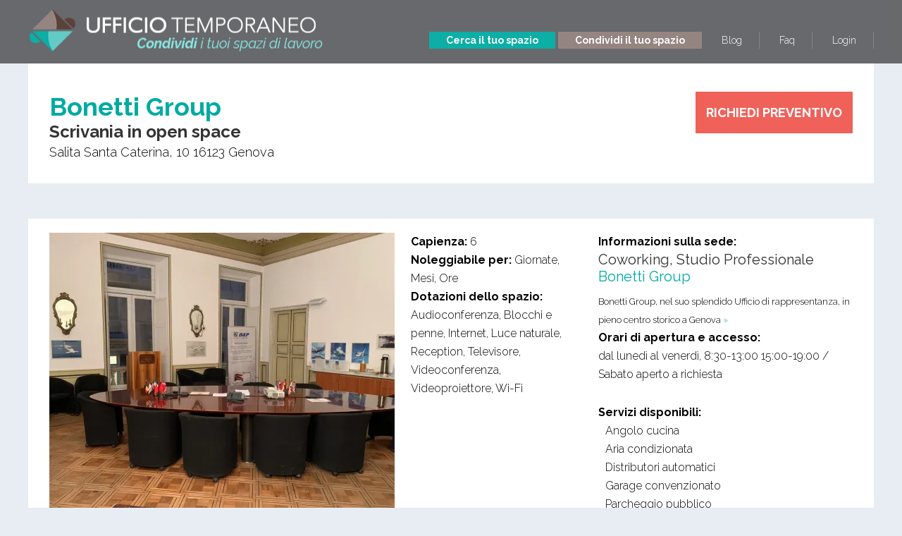

--- FILE ---
content_type: text/html; charset=UTF-8
request_url: https://ufficiotemporaneo.it/spazio/scrivania-genova-bonetti-group/
body_size: 19276
content:
<!DOCTYPE html>
<html lang="it-IT">
<head >
<meta charset="UTF-8" />
<meta name="viewport" content="width=device-width, initial-scale=1" />
	<style type="text/css" media="screen">
	body.home,
	body.condividi	{
		background: #e8edf3 url("https://ufficiotemporaneo.it/wp-content/themes/ufficiotemporaneo_official_genesis/images/foto-home/foto-home-12.jpg") no-repeat scroll center top / 1600px auto!important;
	}
	</style>
	<title>Scrivania in open space – Ufficio Temporaneo</title>
<meta name='robots' content='max-image-preview:large' />
<link rel='dns-prefetch' href='//maps.googleapis.com' />
<link rel='dns-prefetch' href='//secure.gravatar.com' />
<link rel='dns-prefetch' href='//stats.wp.com' />
<link rel='dns-prefetch' href='//fonts.googleapis.com' />
<link rel='dns-prefetch' href='//v0.wordpress.com' />
<link rel='preconnect' href='//i0.wp.com' />
<link rel="alternate" type="application/rss+xml" title="Ufficio Temporaneo &raquo; Feed" href="https://ufficiotemporaneo.it/feed/" />
<link rel="alternate" type="application/rss+xml" title="Ufficio Temporaneo &raquo; Feed dei commenti" href="https://ufficiotemporaneo.it/comments/feed/" />
<link rel="alternate" title="oEmbed (JSON)" type="application/json+oembed" href="https://ufficiotemporaneo.it/wp-json/oembed/1.0/embed?url=https%3A%2F%2Fufficiotemporaneo.it%2Fspazio%2Fscrivania-genova-bonetti-group%2F" />
<link rel="alternate" title="oEmbed (XML)" type="text/xml+oembed" href="https://ufficiotemporaneo.it/wp-json/oembed/1.0/embed?url=https%3A%2F%2Fufficiotemporaneo.it%2Fspazio%2Fscrivania-genova-bonetti-group%2F&#038;format=xml" />
<link rel="canonical" href="https://ufficiotemporaneo.it/spazio/scrivania-genova-bonetti-group/" />
<style id='wp-img-auto-sizes-contain-inline-css' type='text/css'>
img:is([sizes=auto i],[sizes^="auto," i]){contain-intrinsic-size:3000px 1500px}
/*# sourceURL=wp-img-auto-sizes-contain-inline-css */
</style>
<link rel='stylesheet' id='ufficio-temporaneo-official-css' href='https://ufficiotemporaneo.it/wp-content/themes/ufficiotemporaneo_official_genesis/style.css?ver=3.0' type='text/css' media='all' />
<style id='wp-emoji-styles-inline-css' type='text/css'>

	img.wp-smiley, img.emoji {
		display: inline !important;
		border: none !important;
		box-shadow: none !important;
		height: 1em !important;
		width: 1em !important;
		margin: 0 0.07em !important;
		vertical-align: -0.1em !important;
		background: none !important;
		padding: 0 !important;
	}
/*# sourceURL=wp-emoji-styles-inline-css */
</style>
<style id='wp-block-library-inline-css' type='text/css'>
:root{--wp-block-synced-color:#7a00df;--wp-block-synced-color--rgb:122,0,223;--wp-bound-block-color:var(--wp-block-synced-color);--wp-editor-canvas-background:#ddd;--wp-admin-theme-color:#007cba;--wp-admin-theme-color--rgb:0,124,186;--wp-admin-theme-color-darker-10:#006ba1;--wp-admin-theme-color-darker-10--rgb:0,107,160.5;--wp-admin-theme-color-darker-20:#005a87;--wp-admin-theme-color-darker-20--rgb:0,90,135;--wp-admin-border-width-focus:2px}@media (min-resolution:192dpi){:root{--wp-admin-border-width-focus:1.5px}}.wp-element-button{cursor:pointer}:root .has-very-light-gray-background-color{background-color:#eee}:root .has-very-dark-gray-background-color{background-color:#313131}:root .has-very-light-gray-color{color:#eee}:root .has-very-dark-gray-color{color:#313131}:root .has-vivid-green-cyan-to-vivid-cyan-blue-gradient-background{background:linear-gradient(135deg,#00d084,#0693e3)}:root .has-purple-crush-gradient-background{background:linear-gradient(135deg,#34e2e4,#4721fb 50%,#ab1dfe)}:root .has-hazy-dawn-gradient-background{background:linear-gradient(135deg,#faaca8,#dad0ec)}:root .has-subdued-olive-gradient-background{background:linear-gradient(135deg,#fafae1,#67a671)}:root .has-atomic-cream-gradient-background{background:linear-gradient(135deg,#fdd79a,#004a59)}:root .has-nightshade-gradient-background{background:linear-gradient(135deg,#330968,#31cdcf)}:root .has-midnight-gradient-background{background:linear-gradient(135deg,#020381,#2874fc)}:root{--wp--preset--font-size--normal:16px;--wp--preset--font-size--huge:42px}.has-regular-font-size{font-size:1em}.has-larger-font-size{font-size:2.625em}.has-normal-font-size{font-size:var(--wp--preset--font-size--normal)}.has-huge-font-size{font-size:var(--wp--preset--font-size--huge)}.has-text-align-center{text-align:center}.has-text-align-left{text-align:left}.has-text-align-right{text-align:right}.has-fit-text{white-space:nowrap!important}#end-resizable-editor-section{display:none}.aligncenter{clear:both}.items-justified-left{justify-content:flex-start}.items-justified-center{justify-content:center}.items-justified-right{justify-content:flex-end}.items-justified-space-between{justify-content:space-between}.screen-reader-text{border:0;clip-path:inset(50%);height:1px;margin:-1px;overflow:hidden;padding:0;position:absolute;width:1px;word-wrap:normal!important}.screen-reader-text:focus{background-color:#ddd;clip-path:none;color:#444;display:block;font-size:1em;height:auto;left:5px;line-height:normal;padding:15px 23px 14px;text-decoration:none;top:5px;width:auto;z-index:100000}html :where(.has-border-color){border-style:solid}html :where([style*=border-top-color]){border-top-style:solid}html :where([style*=border-right-color]){border-right-style:solid}html :where([style*=border-bottom-color]){border-bottom-style:solid}html :where([style*=border-left-color]){border-left-style:solid}html :where([style*=border-width]){border-style:solid}html :where([style*=border-top-width]){border-top-style:solid}html :where([style*=border-right-width]){border-right-style:solid}html :where([style*=border-bottom-width]){border-bottom-style:solid}html :where([style*=border-left-width]){border-left-style:solid}html :where(img[class*=wp-image-]){height:auto;max-width:100%}:where(figure){margin:0 0 1em}html :where(.is-position-sticky){--wp-admin--admin-bar--position-offset:var(--wp-admin--admin-bar--height,0px)}@media screen and (max-width:600px){html :where(.is-position-sticky){--wp-admin--admin-bar--position-offset:0px}}

/*# sourceURL=wp-block-library-inline-css */
</style><style id='global-styles-inline-css' type='text/css'>
:root{--wp--preset--aspect-ratio--square: 1;--wp--preset--aspect-ratio--4-3: 4/3;--wp--preset--aspect-ratio--3-4: 3/4;--wp--preset--aspect-ratio--3-2: 3/2;--wp--preset--aspect-ratio--2-3: 2/3;--wp--preset--aspect-ratio--16-9: 16/9;--wp--preset--aspect-ratio--9-16: 9/16;--wp--preset--color--black: #000000;--wp--preset--color--cyan-bluish-gray: #abb8c3;--wp--preset--color--white: #ffffff;--wp--preset--color--pale-pink: #f78da7;--wp--preset--color--vivid-red: #cf2e2e;--wp--preset--color--luminous-vivid-orange: #ff6900;--wp--preset--color--luminous-vivid-amber: #fcb900;--wp--preset--color--light-green-cyan: #7bdcb5;--wp--preset--color--vivid-green-cyan: #00d084;--wp--preset--color--pale-cyan-blue: #8ed1fc;--wp--preset--color--vivid-cyan-blue: #0693e3;--wp--preset--color--vivid-purple: #9b51e0;--wp--preset--gradient--vivid-cyan-blue-to-vivid-purple: linear-gradient(135deg,rgb(6,147,227) 0%,rgb(155,81,224) 100%);--wp--preset--gradient--light-green-cyan-to-vivid-green-cyan: linear-gradient(135deg,rgb(122,220,180) 0%,rgb(0,208,130) 100%);--wp--preset--gradient--luminous-vivid-amber-to-luminous-vivid-orange: linear-gradient(135deg,rgb(252,185,0) 0%,rgb(255,105,0) 100%);--wp--preset--gradient--luminous-vivid-orange-to-vivid-red: linear-gradient(135deg,rgb(255,105,0) 0%,rgb(207,46,46) 100%);--wp--preset--gradient--very-light-gray-to-cyan-bluish-gray: linear-gradient(135deg,rgb(238,238,238) 0%,rgb(169,184,195) 100%);--wp--preset--gradient--cool-to-warm-spectrum: linear-gradient(135deg,rgb(74,234,220) 0%,rgb(151,120,209) 20%,rgb(207,42,186) 40%,rgb(238,44,130) 60%,rgb(251,105,98) 80%,rgb(254,248,76) 100%);--wp--preset--gradient--blush-light-purple: linear-gradient(135deg,rgb(255,206,236) 0%,rgb(152,150,240) 100%);--wp--preset--gradient--blush-bordeaux: linear-gradient(135deg,rgb(254,205,165) 0%,rgb(254,45,45) 50%,rgb(107,0,62) 100%);--wp--preset--gradient--luminous-dusk: linear-gradient(135deg,rgb(255,203,112) 0%,rgb(199,81,192) 50%,rgb(65,88,208) 100%);--wp--preset--gradient--pale-ocean: linear-gradient(135deg,rgb(255,245,203) 0%,rgb(182,227,212) 50%,rgb(51,167,181) 100%);--wp--preset--gradient--electric-grass: linear-gradient(135deg,rgb(202,248,128) 0%,rgb(113,206,126) 100%);--wp--preset--gradient--midnight: linear-gradient(135deg,rgb(2,3,129) 0%,rgb(40,116,252) 100%);--wp--preset--font-size--small: 13px;--wp--preset--font-size--medium: 20px;--wp--preset--font-size--large: 36px;--wp--preset--font-size--x-large: 42px;--wp--preset--spacing--20: 0.44rem;--wp--preset--spacing--30: 0.67rem;--wp--preset--spacing--40: 1rem;--wp--preset--spacing--50: 1.5rem;--wp--preset--spacing--60: 2.25rem;--wp--preset--spacing--70: 3.38rem;--wp--preset--spacing--80: 5.06rem;--wp--preset--shadow--natural: 6px 6px 9px rgba(0, 0, 0, 0.2);--wp--preset--shadow--deep: 12px 12px 50px rgba(0, 0, 0, 0.4);--wp--preset--shadow--sharp: 6px 6px 0px rgba(0, 0, 0, 0.2);--wp--preset--shadow--outlined: 6px 6px 0px -3px rgb(255, 255, 255), 6px 6px rgb(0, 0, 0);--wp--preset--shadow--crisp: 6px 6px 0px rgb(0, 0, 0);}:where(.is-layout-flex){gap: 0.5em;}:where(.is-layout-grid){gap: 0.5em;}body .is-layout-flex{display: flex;}.is-layout-flex{flex-wrap: wrap;align-items: center;}.is-layout-flex > :is(*, div){margin: 0;}body .is-layout-grid{display: grid;}.is-layout-grid > :is(*, div){margin: 0;}:where(.wp-block-columns.is-layout-flex){gap: 2em;}:where(.wp-block-columns.is-layout-grid){gap: 2em;}:where(.wp-block-post-template.is-layout-flex){gap: 1.25em;}:where(.wp-block-post-template.is-layout-grid){gap: 1.25em;}.has-black-color{color: var(--wp--preset--color--black) !important;}.has-cyan-bluish-gray-color{color: var(--wp--preset--color--cyan-bluish-gray) !important;}.has-white-color{color: var(--wp--preset--color--white) !important;}.has-pale-pink-color{color: var(--wp--preset--color--pale-pink) !important;}.has-vivid-red-color{color: var(--wp--preset--color--vivid-red) !important;}.has-luminous-vivid-orange-color{color: var(--wp--preset--color--luminous-vivid-orange) !important;}.has-luminous-vivid-amber-color{color: var(--wp--preset--color--luminous-vivid-amber) !important;}.has-light-green-cyan-color{color: var(--wp--preset--color--light-green-cyan) !important;}.has-vivid-green-cyan-color{color: var(--wp--preset--color--vivid-green-cyan) !important;}.has-pale-cyan-blue-color{color: var(--wp--preset--color--pale-cyan-blue) !important;}.has-vivid-cyan-blue-color{color: var(--wp--preset--color--vivid-cyan-blue) !important;}.has-vivid-purple-color{color: var(--wp--preset--color--vivid-purple) !important;}.has-black-background-color{background-color: var(--wp--preset--color--black) !important;}.has-cyan-bluish-gray-background-color{background-color: var(--wp--preset--color--cyan-bluish-gray) !important;}.has-white-background-color{background-color: var(--wp--preset--color--white) !important;}.has-pale-pink-background-color{background-color: var(--wp--preset--color--pale-pink) !important;}.has-vivid-red-background-color{background-color: var(--wp--preset--color--vivid-red) !important;}.has-luminous-vivid-orange-background-color{background-color: var(--wp--preset--color--luminous-vivid-orange) !important;}.has-luminous-vivid-amber-background-color{background-color: var(--wp--preset--color--luminous-vivid-amber) !important;}.has-light-green-cyan-background-color{background-color: var(--wp--preset--color--light-green-cyan) !important;}.has-vivid-green-cyan-background-color{background-color: var(--wp--preset--color--vivid-green-cyan) !important;}.has-pale-cyan-blue-background-color{background-color: var(--wp--preset--color--pale-cyan-blue) !important;}.has-vivid-cyan-blue-background-color{background-color: var(--wp--preset--color--vivid-cyan-blue) !important;}.has-vivid-purple-background-color{background-color: var(--wp--preset--color--vivid-purple) !important;}.has-black-border-color{border-color: var(--wp--preset--color--black) !important;}.has-cyan-bluish-gray-border-color{border-color: var(--wp--preset--color--cyan-bluish-gray) !important;}.has-white-border-color{border-color: var(--wp--preset--color--white) !important;}.has-pale-pink-border-color{border-color: var(--wp--preset--color--pale-pink) !important;}.has-vivid-red-border-color{border-color: var(--wp--preset--color--vivid-red) !important;}.has-luminous-vivid-orange-border-color{border-color: var(--wp--preset--color--luminous-vivid-orange) !important;}.has-luminous-vivid-amber-border-color{border-color: var(--wp--preset--color--luminous-vivid-amber) !important;}.has-light-green-cyan-border-color{border-color: var(--wp--preset--color--light-green-cyan) !important;}.has-vivid-green-cyan-border-color{border-color: var(--wp--preset--color--vivid-green-cyan) !important;}.has-pale-cyan-blue-border-color{border-color: var(--wp--preset--color--pale-cyan-blue) !important;}.has-vivid-cyan-blue-border-color{border-color: var(--wp--preset--color--vivid-cyan-blue) !important;}.has-vivid-purple-border-color{border-color: var(--wp--preset--color--vivid-purple) !important;}.has-vivid-cyan-blue-to-vivid-purple-gradient-background{background: var(--wp--preset--gradient--vivid-cyan-blue-to-vivid-purple) !important;}.has-light-green-cyan-to-vivid-green-cyan-gradient-background{background: var(--wp--preset--gradient--light-green-cyan-to-vivid-green-cyan) !important;}.has-luminous-vivid-amber-to-luminous-vivid-orange-gradient-background{background: var(--wp--preset--gradient--luminous-vivid-amber-to-luminous-vivid-orange) !important;}.has-luminous-vivid-orange-to-vivid-red-gradient-background{background: var(--wp--preset--gradient--luminous-vivid-orange-to-vivid-red) !important;}.has-very-light-gray-to-cyan-bluish-gray-gradient-background{background: var(--wp--preset--gradient--very-light-gray-to-cyan-bluish-gray) !important;}.has-cool-to-warm-spectrum-gradient-background{background: var(--wp--preset--gradient--cool-to-warm-spectrum) !important;}.has-blush-light-purple-gradient-background{background: var(--wp--preset--gradient--blush-light-purple) !important;}.has-blush-bordeaux-gradient-background{background: var(--wp--preset--gradient--blush-bordeaux) !important;}.has-luminous-dusk-gradient-background{background: var(--wp--preset--gradient--luminous-dusk) !important;}.has-pale-ocean-gradient-background{background: var(--wp--preset--gradient--pale-ocean) !important;}.has-electric-grass-gradient-background{background: var(--wp--preset--gradient--electric-grass) !important;}.has-midnight-gradient-background{background: var(--wp--preset--gradient--midnight) !important;}.has-small-font-size{font-size: var(--wp--preset--font-size--small) !important;}.has-medium-font-size{font-size: var(--wp--preset--font-size--medium) !important;}.has-large-font-size{font-size: var(--wp--preset--font-size--large) !important;}.has-x-large-font-size{font-size: var(--wp--preset--font-size--x-large) !important;}
/*# sourceURL=global-styles-inline-css */
</style>

<style id='classic-theme-styles-inline-css' type='text/css'>
/*! This file is auto-generated */
.wp-block-button__link{color:#fff;background-color:#32373c;border-radius:9999px;box-shadow:none;text-decoration:none;padding:calc(.667em + 2px) calc(1.333em + 2px);font-size:1.125em}.wp-block-file__button{background:#32373c;color:#fff;text-decoration:none}
/*# sourceURL=/wp-includes/css/classic-themes.min.css */
</style>
<link rel='stylesheet' id='fca-ept-editor-style-css' href='https://ufficiotemporaneo.it/wp-content/plugins/easy-pricing-tables/assets/blocks/editor/fca-ept-editor.min.css?ver=4.1.1' type='text/css' media='all' />
<link rel='stylesheet' id='fca-ept-layout1-style-css' href='https://ufficiotemporaneo.it/wp-content/plugins/easy-pricing-tables/assets/blocks/layout1/fca-ept-layout1.min.css?ver=4.1.1' type='text/css' media='all' />
<link rel='stylesheet' id='fca-ept-layout2-style-css' href='https://ufficiotemporaneo.it/wp-content/plugins/easy-pricing-tables/assets/blocks/layout2/fca-ept-layout2.min.css?ver=4.1.1' type='text/css' media='all' />
<link rel='stylesheet' id='dh-ptp-design1-css' href='https://ufficiotemporaneo.it/wp-content/plugins/easy-pricing-tables/assets/pricing-tables/design1/pricingtable.min.css?ver=4.1.1' type='text/css' media='all' />
<link rel='stylesheet' id='dh-ptp-block-css-css' href='https://ufficiotemporaneo.it/wp-content/plugins/easy-pricing-tables/assets/blocks/legacy/block.css?ver=4.1.1' type='text/css' media='all' />
<link rel='stylesheet' id='edd-blocks-css' href='https://ufficiotemporaneo.it/wp-content/plugins/easy-digital-downloads/includes/blocks/assets/css/edd-blocks.css?ver=3.6.2' type='text/css' media='all' />
<link rel='stylesheet' id='contact-form-7-css' href='https://ufficiotemporaneo.it/wp-content/plugins/contact-form-7/includes/css/styles.css?ver=6.1.4' type='text/css' media='all' />
<link rel='stylesheet' id='select2-css' href='https://ufficiotemporaneo.it/wp-content/plugins/ultimate-member/assets/libs/select2/select2.min.css?ver=4.0.13' type='text/css' media='all' />
<link rel='stylesheet' id='wpcf7-redirect-script-frontend-css' href='https://ufficiotemporaneo.it/wp-content/plugins/wpcf7-redirect/build/assets/frontend-script.css?ver=2c532d7e2be36f6af233' type='text/css' media='all' />
<link rel='stylesheet' id='edd-styles-css' href='https://ufficiotemporaneo.it/wp-content/plugins/easy-digital-downloads/assets/build/css/frontend/edd.min.css?ver=3.6.2' type='text/css' media='all' />
<link rel='stylesheet' id='dashicons-css' href='https://ufficiotemporaneo.it/wp-includes/css/dashicons.min.css?ver=af01d9240071e868490d4b994c2a8a2d' type='text/css' media='all' />
<link rel='stylesheet' id='google-fonts-css' href='//fonts.googleapis.com/css?family=Raleway%3A300%2C400%2C700&#038;ver=3.0' type='text/css' media='all' />
<link rel='stylesheet' id='simple-social-icons-font-css' href='https://ufficiotemporaneo.it/wp-content/plugins/simple-social-icons/css/style.css?ver=4.0.0' type='text/css' media='all' />
<link rel='stylesheet' id='fancybox-css' href='https://ufficiotemporaneo.it/wp-content/plugins/easy-fancybox/fancybox/1.5.4/jquery.fancybox.css?ver=1769043374' type='text/css' media='screen' />
<link rel='stylesheet' id='um_modal-css' href='https://ufficiotemporaneo.it/wp-content/plugins/ultimate-member/assets/css/um-modal.min.css?ver=2.11.1' type='text/css' media='all' />
<link rel='stylesheet' id='um_ui-css' href='https://ufficiotemporaneo.it/wp-content/plugins/ultimate-member/assets/libs/jquery-ui/jquery-ui.min.css?ver=1.13.2' type='text/css' media='all' />
<link rel='stylesheet' id='um_tipsy-css' href='https://ufficiotemporaneo.it/wp-content/plugins/ultimate-member/assets/libs/tipsy/tipsy.min.css?ver=1.0.0a' type='text/css' media='all' />
<link rel='stylesheet' id='um_raty-css' href='https://ufficiotemporaneo.it/wp-content/plugins/ultimate-member/assets/libs/raty/um-raty.min.css?ver=2.6.0' type='text/css' media='all' />
<link rel='stylesheet' id='um_fileupload-css' href='https://ufficiotemporaneo.it/wp-content/plugins/ultimate-member/assets/css/um-fileupload.min.css?ver=2.11.1' type='text/css' media='all' />
<link rel='stylesheet' id='um_confirm-css' href='https://ufficiotemporaneo.it/wp-content/plugins/ultimate-member/assets/libs/um-confirm/um-confirm.min.css?ver=1.0' type='text/css' media='all' />
<link rel='stylesheet' id='um_datetime-css' href='https://ufficiotemporaneo.it/wp-content/plugins/ultimate-member/assets/libs/pickadate/default.min.css?ver=3.6.2' type='text/css' media='all' />
<link rel='stylesheet' id='um_datetime_date-css' href='https://ufficiotemporaneo.it/wp-content/plugins/ultimate-member/assets/libs/pickadate/default.date.min.css?ver=3.6.2' type='text/css' media='all' />
<link rel='stylesheet' id='um_datetime_time-css' href='https://ufficiotemporaneo.it/wp-content/plugins/ultimate-member/assets/libs/pickadate/default.time.min.css?ver=3.6.2' type='text/css' media='all' />
<link rel='stylesheet' id='um_fonticons_ii-css' href='https://ufficiotemporaneo.it/wp-content/plugins/ultimate-member/assets/libs/legacy/fonticons/fonticons-ii.min.css?ver=2.11.1' type='text/css' media='all' />
<link rel='stylesheet' id='um_fonticons_fa-css' href='https://ufficiotemporaneo.it/wp-content/plugins/ultimate-member/assets/libs/legacy/fonticons/fonticons-fa.min.css?ver=2.11.1' type='text/css' media='all' />
<link rel='stylesheet' id='um_fontawesome-css' href='https://ufficiotemporaneo.it/wp-content/plugins/ultimate-member/assets/css/um-fontawesome.min.css?ver=6.5.2' type='text/css' media='all' />
<link rel='stylesheet' id='um_common-css' href='https://ufficiotemporaneo.it/wp-content/plugins/ultimate-member/assets/css/common.min.css?ver=2.11.1' type='text/css' media='all' />
<link rel='stylesheet' id='um_responsive-css' href='https://ufficiotemporaneo.it/wp-content/plugins/ultimate-member/assets/css/um-responsive.min.css?ver=2.11.1' type='text/css' media='all' />
<link rel='stylesheet' id='um_styles-css' href='https://ufficiotemporaneo.it/wp-content/plugins/ultimate-member/assets/css/um-styles.min.css?ver=2.11.1' type='text/css' media='all' />
<link rel='stylesheet' id='um_crop-css' href='https://ufficiotemporaneo.it/wp-content/plugins/ultimate-member/assets/libs/cropper/cropper.min.css?ver=1.6.1' type='text/css' media='all' />
<link rel='stylesheet' id='um_profile-css' href='https://ufficiotemporaneo.it/wp-content/plugins/ultimate-member/assets/css/um-profile.min.css?ver=2.11.1' type='text/css' media='all' />
<link rel='stylesheet' id='um_account-css' href='https://ufficiotemporaneo.it/wp-content/plugins/ultimate-member/assets/css/um-account.min.css?ver=2.11.1' type='text/css' media='all' />
<link rel='stylesheet' id='um_misc-css' href='https://ufficiotemporaneo.it/wp-content/plugins/ultimate-member/assets/css/um-misc.min.css?ver=2.11.1' type='text/css' media='all' />
<link rel='stylesheet' id='um_default_css-css' href='https://ufficiotemporaneo.it/wp-content/plugins/ultimate-member/assets/css/um-old-default.min.css?ver=2.11.1' type='text/css' media='all' />
<link rel='stylesheet' id='um_old_css-css' href='https://ufficiotemporaneo.it/wp-content/plugins/ultimate-member/../../uploads/ultimatemember/um_old_settings.css?ver=2.0.0' type='text/css' media='all' />
<link rel='stylesheet' id='sharedaddy-css' href='https://ufficiotemporaneo.it/wp-content/plugins/jetpack/modules/sharedaddy/sharing.css?ver=15.4' type='text/css' media='all' />
<link rel='stylesheet' id='social-logos-css' href='https://ufficiotemporaneo.it/wp-content/plugins/jetpack/_inc/social-logos/social-logos.min.css?ver=15.4' type='text/css' media='all' />
<script type="6cad2aaa7127a27640e84ddd-text/javascript" src="https://ufficiotemporaneo.it/wp-includes/js/jquery/jquery.min.js?ver=3.7.1" id="jquery-core-js"></script>
<script type="6cad2aaa7127a27640e84ddd-text/javascript" src="https://ufficiotemporaneo.it/wp-includes/js/jquery/jquery-migrate.min.js?ver=3.4.1" id="jquery-migrate-js"></script>
<script type="6cad2aaa7127a27640e84ddd-text/javascript" src="https://ufficiotemporaneo.it/wp-content/plugins/ottomedia-ufficiotemporaneo_data_manager-667666a45d14/includes/js/apply_select2.js?ver=af01d9240071e868490d4b994c2a8a2d" id="apply_select2-js"></script>
<script type="6cad2aaa7127a27640e84ddd-text/javascript" src="//maps.googleapis.com/maps/api/js?key=AIzaSyAjY4FELmWvGcRzQtpNRaZoSU-XMZPAMbk&amp;libraries=places&amp;ver=af01d9240071e868490d4b994c2a8a2d" id="google-map-js"></script>
<script type="6cad2aaa7127a27640e84ddd-text/javascript" src="https://ufficiotemporaneo.it/wp-content/plugins/ottomedia-ufficiotemporaneo_data_manager-667666a45d14/includes/js/jquery.geocomplete.min.js?ver=af01d9240071e868490d4b994c2a8a2d" id="geocomplete-js"></script>
<script type="6cad2aaa7127a27640e84ddd-text/javascript" src="https://ufficiotemporaneo.it/wp-content/plugins/ottomedia-ufficiotemporaneo_data_manager-667666a45d14/includes/js/inserisci-sede-geocomplete.js?ver=af01d9240071e868490d4b994c2a8a2d" id="inserisci-sede-geocomplete-js"></script>
<script type="6cad2aaa7127a27640e84ddd-text/javascript" src="https://ufficiotemporaneo.it/wp-content/themes/ufficiotemporaneo_official_genesis/js/responsive-menu.js?ver=1.0.0" id="mobile-first-responsive-menu-js"></script>
<script type="6cad2aaa7127a27640e84ddd-text/javascript" src="https://ufficiotemporaneo.it/wp-content/plugins/ultimate-member/assets/js/um-gdpr.min.js?ver=2.11.1" id="um-gdpr-js"></script>
<link rel="https://api.w.org/" href="https://ufficiotemporaneo.it/wp-json/" /><link rel="alternate" title="JSON" type="application/json" href="https://ufficiotemporaneo.it/wp-json/wp/v2/spazio/3915" /><link rel="EditURI" type="application/rsd+xml" title="RSD" href="https://ufficiotemporaneo.it/xmlrpc.php?rsd" />
		<style>
			#edd-card-address-2-wrap {
				display: none;
			}
		</style>
	
            <style type="text/css">
                #wpadminbar .quicklinks #wp-admin-bar-abus_switch_to_user ul li .ab-item {
                    height: auto;
                }
                #abus_search_text {
                    width: 280px;
                    margin: 0;
                    padding: 0 8px;
                    line-height: 2;
                    min-height: 30px;
                    box-shadow: 0 0 0 transparent;
                    border-radius: 4px;
                    border: 1px solid #7e8993;
                    background-color: #ffffff;
                    color: #32373c;
                    font-size: 14px;
                    box-sizing: border-box;
                    vertical-align: top;
                }
                #abus_search_text:focus {
                    border-color: #007cba;
                    box-shadow: 0 0 0 1px #007cba;
                    outline: 2px solid transparent;
                }
                #abus_search_submit {
                    font-size: 13px;
                    padding: 0 10px;
                    min-height: 30px;
                    border-width: 1px;
                    border-radius: 3px;
                    color: #0071a1;
                    border-color: #0071a1;
                    background-color: #f3f5f6;
                    line-height: 2;
                    box-sizing: border-box;
                    vertical-align: top;
                 }
                 #abus_search_submit:hover {
                    background: #f1f1f1;
                    border-color: #016087;
                    color: #016087;
                 }
            </style>
        	<script type="6cad2aaa7127a27640e84ddd-text/javascript">
		jQuery(document).ready(function($) {
			$(document).ready(function() {
			  $("select[name=tipologia]").select2(
				{
				width: "100%",
				 // placeholder: "Cosa cerchi",
				 allowClear: true
				}
			  );
			  $("select[name=localita]").select2(
				{
				width: "100%",
				 // placeholder: "Dove",
				 allowClear: true
				}
			  );
			  $( '.form-ricerca-spazi .cerca' ).on( 'click', function(d) {
				  $( '.form-ricerca-spazi .loading' ).show();
				  $( '.form-ricerca-spazi .cerca' ).hide();
			  });
			});
		});
	</script>
		<style>img#wpstats{display:none}</style>
		<meta name="generator" content="Easy Digital Downloads v3.6.2" />
<meta name="generator" content="EDD CFM v2.2.1" />
<link rel="pingback" href="https://ufficiotemporaneo.it/xmlrpc.php" />
<script src='https://acconsento.click/script.js' id='acconsento-script' data-key='fnUWTLWsAC6IWnnsQTmz9ysfsKDnzyUB4nEfbUEm' type="6cad2aaa7127a27640e84ddd-text/javascript"></script>
<!-- Jetpack Open Graph Tags -->
<meta property="og:type" content="article" />
<meta property="og:title" content="Scrivania in open space" />
<meta property="og:url" content="https://ufficiotemporaneo.it/spazio/scrivania-genova-bonetti-group/" />
<meta property="og:description" content="Bonetti Group mette a disposizione, a chi ne farà richiesta, il proprio Ufficio in pieno centro storico, vicinissimo alle principali Stazioni Ferroviarie, Banche, Ristoranti, Tribunale e Metropolit…" />
<meta property="article:published_time" content="2020-03-13T14:05:28+00:00" />
<meta property="article:modified_time" content="2020-03-18T10:50:55+00:00" />
<meta property="og:site_name" content="Ufficio Temporaneo" />
<meta property="og:image" content="https://i0.wp.com/ufficiotemporaneo.it/wp-content/uploads/2015/09/cropped-marchio_550.png?fit=512%2C512&#038;ssl=1" />
<meta property="og:image:width" content="512" />
<meta property="og:image:height" content="512" />
<meta property="og:image:alt" content="" />
<meta property="og:locale" content="it_IT" />
<meta name="twitter:site" content="@ufficiotemp" />
<meta name="twitter:text:title" content="Scrivania in open space" />
<meta name="twitter:image" content="https://i0.wp.com/ufficiotemporaneo.it/wp-content/uploads/2015/09/cropped-marchio_550.png?fit=240%2C240&amp;ssl=1" />
<meta name="twitter:card" content="summary" />

<!-- End Jetpack Open Graph Tags -->
<link rel="icon" href="https://i0.wp.com/ufficiotemporaneo.it/wp-content/uploads/2015/09/cropped-marchio_550.png?fit=32%2C32&#038;ssl=1" sizes="32x32" />
<link rel="icon" href="https://i0.wp.com/ufficiotemporaneo.it/wp-content/uploads/2015/09/cropped-marchio_550.png?fit=192%2C192&#038;ssl=1" sizes="192x192" />
<link rel="apple-touch-icon" href="https://i0.wp.com/ufficiotemporaneo.it/wp-content/uploads/2015/09/cropped-marchio_550.png?fit=180%2C180&#038;ssl=1" />
<meta name="msapplication-TileImage" content="https://i0.wp.com/ufficiotemporaneo.it/wp-content/uploads/2015/09/cropped-marchio_550.png?fit=270%2C270&#038;ssl=1" />
</head>
<body class="wp-singular spazio-template-default single single-spazio postid-3915 wp-theme-genesis wp-child-theme-ufficiotemporaneo_official_genesis edd-js-none header-image full-width-content genesis-breadcrumbs-hidden genesis-footer-widgets-visible" itemscope itemtype="https://schema.org/WebPage">	<style>.edd-js-none .edd-has-js, .edd-js .edd-no-js, body.edd-js input.edd-no-js { display: none; }</style>
	<script type="6cad2aaa7127a27640e84ddd-text/javascript">/* <![CDATA[ */(function(){var c = document.body.classList;c.remove('edd-js-none');c.add('edd-js');})();/* ]]> */</script>
	<div class="site-container"><header class="site-header" itemscope itemtype="https://schema.org/WPHeader"><div class="wrap"><div class="title-area"><h1 class="site-title" itemprop="headline"><a href="https://ufficiotemporaneo.it/">Ufficio Temporaneo</a></h1><h2 class="site-description" itemprop="description">Condividi il tuo spazio di lavoro</h2></div><div class="widget-area header-widget-area"><section id="nav_menu-2" class="widget widget_nav_menu"><div class="widget-wrap"><nav class="nav-header" itemscope itemtype="https://schema.org/SiteNavigationElement"><ul id="menu-menu-1" class="menu genesis-nav-menu"><li id="menu-item-308" class="menu-cerca-spazio menu-item menu-item-type-custom menu-item-object-custom menu-item-home menu-item-308"><a href="https://ufficiotemporaneo.it/" itemprop="url"><span itemprop="name">Cerca il tuo spazio</span></a></li>
<li id="menu-item-2657" class="menu-condividi-spazio menu-item menu-item-type-post_type menu-item-object-page menu-item-2657"><a href="https://ufficiotemporaneo.it/condividi-il-tuo-spazio/" itemprop="url"><span itemprop="name">Condividi il tuo spazio</span></a></li>
<li id="menu-item-574" class="menu-item menu-item-type-post_type menu-item-object-page menu-item-574"><a href="https://ufficiotemporaneo.it/blog/" itemprop="url"><span itemprop="name">Blog</span></a></li>
<li id="menu-item-739" class="menu-item menu-item-type-post_type menu-item-object-page menu-item-739"><a href="https://ufficiotemporaneo.it/faq/" itemprop="url"><span itemprop="name">Faq</span></a></li>
<li id="menu-item-159" class="pull-right menu-item menu-item-type-post_type menu-item-object-page menu-item-159"><a href="https://ufficiotemporaneo.it/login/" itemprop="url"><span itemprop="name">Login</span></a></li>
</ul></nav></div></section>
</div></div></header><div class="site-inner"><div class="content-sidebar-wrap"><main class="content"><article class="post-3915 spazio type-spazio status-publish dotazione-audioconferenza dotazione-blocchi-e-penne dotazione-internet dotazione-luce-naturale dotazione-reception dotazione-televisore dotazione-videoconferenza dotazione-videoproiettore dotazione-wi-fi localita-genova localita-provincia-genova localita-liguria ubicazione-centro-storico ubicazione-vicino-aeroporto ubicazione-vicino-autostrada ubicazione-vicino-metropolitana ubicazione-vicino-stazione-ferroviaria ubicazione-tribunale ubicazione-zona-fiera location-coworking location-studio-professionale servizi-angolo-cucina servizi-aria-condizionata servizi-distributori-automatici servizi-garage-convenzionato servizi-parcheggio-pubblico servizi-punto-bar-interno servizi-portineria servizi-uso-fotocopiatricestampantescanner durata-giornate durata-mesi durata-ore tipologia-scrivania entry" aria-label="Scrivania in open space" itemscope="itemscope" itemtype="http://schema.org/LocalBusiness"><div class="entry-content">	<link itemprop="additionalType" href="https://www.productontology.org/id/Serviced_office" />
<div class="heading">
  <div class="info two-thirds first">
    <div itemprop="name">
		<h1>
			Bonetti Group		</h1>
		<h2>
			Scrivania in open space		</h2>
    </div>
    <link itemprop="url" href="">
<address itemprop="address" itemscope itemtype="http://schema.org/PostalAddress">
  <span itemprop="streetAddress">
	  Salita Santa Caterina, 10	  <!-- [types field="route" id="$sede" ][/types] -->
  </span> <span itemprop="postalCode">
	  16123	  <!-- [types field="postal_code" id="$sede"][/types] -->
  </span>  <span itemprop="addressLocality">
	  Genova	  <!-- [types field="locality" id="$sede"][/types] -->
  </span>
    </address>
  </div>
  <div class="richiedi one-third">
    <a href="#form-preventivo" class="richiedi-preventivo">Richiedi preventivo</a>
  </div>
  <div class="clearfix"></div>
</div>
<div class="scheda">
<div class="first two-thirds">

  <div class="first two-thirds">
        <div class="spazio-gallery">
								<a href="https://i0.wp.com/ufficiotemporaneo.it/wp-content/uploads/2020/03/IMG_3122-scaled.jpg?resize=490%2C390&ssl=1">
						<img width="490" height="390" src="https://i0.wp.com/ufficiotemporaneo.it/wp-content/uploads/2020/03/IMG_3122-scaled.jpg?resize=490%2C390&amp;ssl=1" class="attachment-dettaglio-spazio size-dettaglio-spazio" alt="" itemprop="image" decoding="async" fetchpriority="high" srcset="https://i0.wp.com/ufficiotemporaneo.it/wp-content/uploads/2020/03/IMG_3122-scaled.jpg?resize=490%2C390&amp;ssl=1 490w, https://i0.wp.com/ufficiotemporaneo.it/wp-content/uploads/2020/03/IMG_3122-scaled.jpg?zoom=2&amp;resize=490%2C390&amp;ssl=1 980w, https://i0.wp.com/ufficiotemporaneo.it/wp-content/uploads/2020/03/IMG_3122-scaled.jpg?zoom=3&amp;resize=490%2C390&amp;ssl=1 1470w" sizes="(max-width: 490px) 100vw, 490px" data-attachment-id="3914" data-permalink="https://ufficiotemporaneo.it/img_3122/" data-orig-file="https://i0.wp.com/ufficiotemporaneo.it/wp-content/uploads/2020/03/IMG_3122-scaled.jpg?fit=2560%2C1920&amp;ssl=1" data-orig-size="2560,1920" data-comments-opened="1" data-image-meta="{&quot;aperture&quot;:&quot;1.8&quot;,&quot;credit&quot;:&quot;&quot;,&quot;camera&quot;:&quot;iPhone XS&quot;,&quot;caption&quot;:&quot;&quot;,&quot;created_timestamp&quot;:&quot;1581530998&quot;,&quot;copyright&quot;:&quot;&quot;,&quot;focal_length&quot;:&quot;4.25&quot;,&quot;iso&quot;:&quot;400&quot;,&quot;shutter_speed&quot;:&quot;0.03030303030303&quot;,&quot;title&quot;:&quot;&quot;,&quot;orientation&quot;:&quot;1&quot;}" data-image-title="IMG_3122" data-image-description="" data-image-caption="" data-medium-file="https://i0.wp.com/ufficiotemporaneo.it/wp-content/uploads/2020/03/IMG_3122-scaled.jpg?fit=300%2C225&amp;ssl=1" data-large-file="https://i0.wp.com/ufficiotemporaneo.it/wp-content/uploads/2020/03/IMG_3122-scaled.jpg?fit=1024%2C768&amp;ssl=1" />					</a>
										<a href="https://i0.wp.com/ufficiotemporaneo.it/wp-content/uploads/2020/03/IMG_3129-scaled.jpg?resize=490%2C390&ssl=1">
						<img width="150" height="150" src="https://i0.wp.com/ufficiotemporaneo.it/wp-content/uploads/2020/03/IMG_3129-scaled.jpg?resize=150%2C150&amp;ssl=1" class="attachment-thumbnail size-thumbnail" alt="" itemprop="image" decoding="async" srcset="https://i0.wp.com/ufficiotemporaneo.it/wp-content/uploads/2020/03/IMG_3129-scaled.jpg?resize=150%2C150&amp;ssl=1 150w, https://i0.wp.com/ufficiotemporaneo.it/wp-content/uploads/2020/03/IMG_3129-scaled.jpg?zoom=2&amp;resize=150%2C150&amp;ssl=1 300w, https://i0.wp.com/ufficiotemporaneo.it/wp-content/uploads/2020/03/IMG_3129-scaled.jpg?zoom=3&amp;resize=150%2C150&amp;ssl=1 450w" sizes="(max-width: 150px) 100vw, 150px" data-attachment-id="3945" data-permalink="https://ufficiotemporaneo.it/img_3129/" data-orig-file="https://i0.wp.com/ufficiotemporaneo.it/wp-content/uploads/2020/03/IMG_3129-scaled.jpg?fit=2560%2C1920&amp;ssl=1" data-orig-size="2560,1920" data-comments-opened="1" data-image-meta="{&quot;aperture&quot;:&quot;1.8&quot;,&quot;credit&quot;:&quot;&quot;,&quot;camera&quot;:&quot;iPhone XS&quot;,&quot;caption&quot;:&quot;&quot;,&quot;created_timestamp&quot;:&quot;1581531063&quot;,&quot;copyright&quot;:&quot;&quot;,&quot;focal_length&quot;:&quot;4.25&quot;,&quot;iso&quot;:&quot;80&quot;,&quot;shutter_speed&quot;:&quot;0.02&quot;,&quot;title&quot;:&quot;&quot;,&quot;orientation&quot;:&quot;1&quot;}" data-image-title="IMG_3129" data-image-description="" data-image-caption="" data-medium-file="https://i0.wp.com/ufficiotemporaneo.it/wp-content/uploads/2020/03/IMG_3129-scaled.jpg?fit=300%2C225&amp;ssl=1" data-large-file="https://i0.wp.com/ufficiotemporaneo.it/wp-content/uploads/2020/03/IMG_3129-scaled.jpg?fit=1024%2C768&amp;ssl=1" />					</a>
										<a href="">
											</a>
										<a href="https://i0.wp.com/ufficiotemporaneo.it/wp-content/uploads/2020/03/IMG_3124-scaled.jpg?resize=490%2C390&ssl=1">
						<img width="150" height="150" src="https://i0.wp.com/ufficiotemporaneo.it/wp-content/uploads/2020/03/IMG_3124-scaled.jpg?resize=150%2C150&amp;ssl=1" class="attachment-thumbnail size-thumbnail" alt="" itemprop="image" decoding="async" srcset="https://i0.wp.com/ufficiotemporaneo.it/wp-content/uploads/2020/03/IMG_3124-scaled.jpg?resize=150%2C150&amp;ssl=1 150w, https://i0.wp.com/ufficiotemporaneo.it/wp-content/uploads/2020/03/IMG_3124-scaled.jpg?zoom=2&amp;resize=150%2C150&amp;ssl=1 300w, https://i0.wp.com/ufficiotemporaneo.it/wp-content/uploads/2020/03/IMG_3124-scaled.jpg?zoom=3&amp;resize=150%2C150&amp;ssl=1 450w" sizes="(max-width: 150px) 100vw, 150px" data-attachment-id="3918" data-permalink="https://ufficiotemporaneo.it/img_3124/" data-orig-file="https://i0.wp.com/ufficiotemporaneo.it/wp-content/uploads/2020/03/IMG_3124-scaled.jpg?fit=2560%2C1920&amp;ssl=1" data-orig-size="2560,1920" data-comments-opened="1" data-image-meta="{&quot;aperture&quot;:&quot;1.8&quot;,&quot;credit&quot;:&quot;&quot;,&quot;camera&quot;:&quot;iPhone XS&quot;,&quot;caption&quot;:&quot;&quot;,&quot;created_timestamp&quot;:&quot;1581531016&quot;,&quot;copyright&quot;:&quot;&quot;,&quot;focal_length&quot;:&quot;4.25&quot;,&quot;iso&quot;:&quot;320&quot;,&quot;shutter_speed&quot;:&quot;0.04&quot;,&quot;title&quot;:&quot;&quot;,&quot;orientation&quot;:&quot;1&quot;}" data-image-title="IMG_3124" data-image-description="" data-image-caption="" data-medium-file="https://i0.wp.com/ufficiotemporaneo.it/wp-content/uploads/2020/03/IMG_3124-scaled.jpg?fit=300%2C225&amp;ssl=1" data-large-file="https://i0.wp.com/ufficiotemporaneo.it/wp-content/uploads/2020/03/IMG_3124-scaled.jpg?fit=1024%2C768&amp;ssl=1" />					</a>
					        </div>
  </div>
  <div class="one-third">
          <div class="spazio-description" itemprop="description" >
            <strong>Capienza:</strong> 6			<!-- [types field="capienza_spazio" output="raw"][/types] -->
            <br />
            <strong>Noleggiabile per:</strong> Giornate, Mesi, Ore			<!-- [wpv-post-taxonomy type="durata" separator=", " format="text" show="name" order="asc"] -->
           <br />
            <strong>Dotazioni dello spazio:</strong> Audioconferenza, Blocchi e penne, Internet, Luce naturale, Reception, Televisore, Videoconferenza, Videoproiettore, Wi-Fi			<!-- [wpv-post-taxonomy type="dotazione" separator=", " format="text" show="name" order="asc"] -->
                <!-- <a id="form-preventivo"></a> -->
        </div>
  </div>
  <div class="spazio-description" style="clear:both" itemprop="description">
	  <p>Bonetti Group mette a disposizione, a chi ne farà richiesta, il proprio Ufficio in pieno centro storico, vicinissimo alle principali Stazioni Ferroviarie, Banche, Ristoranti, Tribunale e Metropolitana e Taxi.</p><p>Il Cliente interessato, a seconda della propria esigenza, potrà scegliere tra:</p><p>- 4 scrivanie in open space<br />- 2 scrivanie all'interno di un ufficio condiviso<br />- Splendida sala riunioni Direzionale, con 2 posti a sedere, bar, TV e Telefono</p><p>I servizi che saranno compresi, saranno:</p><p>- Wifi gratuito<br />- Telefonate gratuite da e per telefoni fissi/mobili Italiani<br />- Stampante ( a richiesta, da quotare a parte)<br />- Preparazione di brochure, biglietti da visita e materiale pubblicitario ( a richiesta, da quotare a parte)<br />- Possibilità di prenotare la sala riunioni ( costo a parte)</p><p>I costi:</p><p>- Scrivania mezza giornata : € 10 + Iva<br />- Scrivania giornata intera : € 15 + Iva<br />- Scrivania affitto mese : € 150 + Iva (supplemento di € 100 + Iva per servizio di segretariato personale)<br />- Sala Riunioni Affitto orario : € 30 + Iva<br />- Rifornimento Bar per sala riunioni : € 50 + Iva</p><p>Si rende disponibile anche il terrazzo panoramico su Salita Santa Caterina e Via Roma, per organizzazione di Cene Aziendali</p>     <!-- [wpv-post-body view_template="None"] -->
  </div>

<!-- [cred_link_form form="2711" form_name="Modifica Spazio Wizard" text="Modifica Spazio" target="_self" class="admin modifica modifica-spazio button"] -->

</div>
<div class="one-third">

<div class="info-sede" itemprop="parentOrganization" itemscope="itemscope" itemtype="http://schema.org/LocalBusiness">
<b>Informazioni sulla sede:</b>
        <br />
		<!-- [wpv-post-body view_template="blocco-info-sede"] -->
		<h4 id="sede-tipologia">
			<span  itemprop="description">
				Coworking, Studio Professionale				<!-- [wpv-post-taxonomy type="location" separator=", " format="text" show="name" order="asc" id="$sede"] -->
			</span>
			<a href='https://ufficiotemporaneo.it/sede/bonetti-group/' itemprop="url">
				<span itemprop="name">
					Bonetti Group				</span>
			</a>
		</h4>

		<small itemprop="description">
			Bonetti Group, nel suo splendido Ufficio di rappresentanza, in pieno centro storico a Genova  <a href="https://ufficiotemporaneo.it/sede/bonetti-group/">&raquo</a>		  <!-- [wpv-post-excerpt more=" <a href='[wpv-post-url id='$sede']'>»</a>" id="$sede"] -->
		</small>
		<p>
			<strong>Orari di apertura e accesso:</strong>
			<br />
			dal lunedì al venerdì, 8:30-13:00 15:00-19:00 / Sabato aperto a richiesta			<!-- [types field="orari-di-apertura-e-accesso" id="$sede"][/types] -->
			<p>
		<div itemprop="description">
		<strong>Servizi disponibili:</strong>
		  <ul>
		    <li> Angolo cucina</li><li>Aria condizionata</li><li>Distributori automatici</li><li>Garage convenzionato</li><li>Parcheggio pubblico</li><li>Punto bar interno</li><li>Servizio portineria</li><li>Uso fotocopiatrice / stampante / scanner				<!-- [wpv-post-taxonomy type="servizi" separator="</li><li>" format="text" show="name" order="asc" id="$sede"] -->
		</ul>
		  <strong>Nelle vicinanze:</strong>
		  <ul>
		    <li> Centro storico</li><li>Vicino Aeroporto</li><li>Vicino Autostrada</li><li>Vicino Metropolitana</li><li>Vicino Stazione Ferroviaria</li><li>Vicino Tribunale</li><li>Zona Fiera				<!-- [wpv-post-taxonomy type="ubicazione" separator="</li><li>" format="text" show="name" order="asc" id="$sede"] -->
		</ul>
		</div>
		<strong>Indirizzo:</strong>
		    <address itemprop="address" itemscope itemtype="http://schema.org/PostalAddress">
		      <span itemprop="streetAddress">
				  Salita Santa Caterina, 10				  <!-- [types field="route" output="raw" id="$sede"][/types] -->
			  </span>; <span itemprop="postalCode">
				  16123				  <!-- [types field="postal_code" output="raw" id="$sede"][/types] -->
			  </span> <span itemprop="addressLocality">
				  Genova				  <!-- [types field="locality" output="raw" id="$sede"][/types] -->
			  </span>
		      <br />
		      <small itemprop="addressRegion">
				  <!-- [lalocalita type="provincia"] -->
				  Genova (Provincia di)
			  </small>
		      <br />
		      <small><b>Zona / Quartiere:</b> Centro Storico				  <!-- [types field="zona" output="raw" id="$sede"][/types] -->
			  </small>
		</address>
  <br />
  </div>

</div>
</div>
</div></article>	<div class="richiedi-preventivo form"><div class="wrap">
	<a id="form-preventivo"></a><h2>Richiedi preventivo</h2>
	<div class="form-preventivo">


	
<div class="wpcf7 no-js" id="wpcf7-f358-o1" lang="it-IT" dir="ltr" data-wpcf7-id="358">
<div class="screen-reader-response"><p role="status" aria-live="polite" aria-atomic="true"></p> <ul></ul></div>
<form action="/spazio/scrivania-genova-bonetti-group/#wpcf7-f358-o1" method="post" class="wpcf7-form init" aria-label="Modulo di contatto" novalidate="novalidate" data-status="init">
<fieldset class="hidden-fields-container"><input type="hidden" name="_wpcf7" value="358" /><input type="hidden" name="_wpcf7_version" value="6.1.4" /><input type="hidden" name="_wpcf7_locale" value="it_IT" /><input type="hidden" name="_wpcf7_unit_tag" value="wpcf7-f358-o1" /><input type="hidden" name="_wpcf7_container_post" value="0" /><input type="hidden" name="_wpcf7_posted_data_hash" value="" /><input type="hidden" name="_wpcf7dtx_version" value="5.0.3" />
</fieldset>
<fieldset>
	<p><label>Nome e Cognome * </label><span class="wpcf7-form-control-wrap" data-name="your-name"><input size="40" maxlength="400" class="wpcf7-form-control wpcf7-text wpcf7-validates-as-required your-name input-block-level" aria-required="true" aria-invalid="false" value="" type="text" name="your-name" /></span><br />
<label>Telefono * </label><span class="wpcf7-form-control-wrap" data-name="tel"><input size="40" maxlength="400" class="wpcf7-form-control wpcf7-tel wpcf7-validates-as-required wpcf7-text wpcf7-validates-as-tel tel input-block-level" aria-required="true" aria-invalid="false" value="" type="tel" name="tel" /></span><br />
<label>La tua email *</label><span class="wpcf7-form-control-wrap" data-name="your-email"><input size="40" maxlength="400" class="wpcf7-form-control wpcf7-email wpcf7-validates-as-required wpcf7-text wpcf7-validates-as-email mail input-block-level" aria-required="true" aria-invalid="false" value="" type="email" name="your-email" /></span><br />
<label>Come ci ha conosciuto?</label><span class="wpcf7-form-control-wrap" data-name="fonte"><input size="40" maxlength="400" class="wpcf7-form-control wpcf7-text" aria-invalid="false" value="" type="text" name="fonte" /></span><br />
<label>Specifica le tue esigenze</label><span class="wpcf7-form-control-wrap" data-name="message"><textarea cols="40" rows="10" maxlength="2000" class="wpcf7-form-control wpcf7-textarea message" aria-invalid="false" name="message"></textarea></span>
	</p>
	<p><label class="checkbox"><span class="wpcf7-form-control-wrap" data-name="acceptance"><span class="wpcf7-form-control wpcf7-acceptance"><span class="wpcf7-list-item"><label><input type="checkbox" name="acceptance" value="1" class="privacy-check" aria-invalid="false" /><span class="wpcf7-list-item-label">Fornisco il consenso per rispondere alle mie richieste come indicato nell’<a href="/informativa-contatti" target="_blank">informativa</a></span></label></span></span></span> </label>
	</p>
	<p><span class="wpcf7-form-control-wrap" data-name="consenso_marketing"><span class="wpcf7-form-control wpcf7-acceptance optional"><span class="wpcf7-list-item"><label><input type="checkbox" name="consenso_marketing" value="1" aria-invalid="false" /><span class="wpcf7-list-item-label">Fornisco il consenso per finalità di Marketing come indicato nell’<a href="/informativa-contatti" target="_blank">informativa</a></span></label></span></span></span><br />
	<span class="wpcf7-form-control-wrap referrer" data-name="referrer"><input type="hidden" name="referrer" class="wpcf7-form-control wpcf7-hidden wpcf7dtx wpcf7dtx-hidden" aria-invalid="false"></span><br />
<div id="cf7sr-697175af19b7b" class="cf7sr-g-recaptcha" data-theme="light" data-type="image" data-size="normal" data-sitekey="6LcSEcIqAAAAAGqt7qUmdQAERqNs8b-1-CsQq1xn"></div><span class="wpcf7-form-control-wrap cf7sr-recaptcha" data-name="cf7sr-recaptcha"><input type="hidden" name="cf7sr-recaptcha" value="" class="wpcf7-form-control"></span><br />
<input class="wpcf7-form-control wpcf7-submit has-spinner" type="submit" value="Invia" /><br />
	<span class="wpcf7-form-control-wrap spazio-title" data-name="spazio-title"><input type="hidden" name="spazio-title" id="spazio-title" class="wpcf7-form-control wpcf7-hidden wpcf7dtx wpcf7dtx-hidden" aria-invalid="false" value="Scrivania in open space"></span><br />
	<span class="wpcf7-form-control-wrap spazio-name" data-name="spazio-name"><input type="hidden" name="spazio-name" id="spazio-slug" class="wpcf7-form-control wpcf7-hidden wpcf7dtx wpcf7dtx-hidden" aria-invalid="false" value="scrivania-genova-bonetti-group"></span><br />
	<span class="wpcf7-form-control-wrap email-inserzionista" data-name="email-inserzionista"><input type="hidden" name="email-inserzionista" id="ex-author-email" class="wpcf7-form-control wpcf7-hidden wpcf7dtx wpcf7dtx-hidden" aria-invalid="false" value="lbonetti@bonettigroup.net"></span><br />
	<span class="wpcf7-form-control-wrap sede-email" data-name="sede-email"><input type="hidden" name="sede-email" id="lbonetti@bonettigroup.net" class="wpcf7-form-control wpcf7-hidden wpcf7dtx wpcf7dtx-hidden" aria-invalid="false" value="lbonetti@bonettigroup.net"></span><br />
	<span class="wpcf7-form-control-wrap area" data-name="area"><input type="hidden" name="area" class="wpcf7-form-control wpcf7-hidden wpcf7dtx wpcf7dtx-hidden" aria-invalid="false" value="Genova"></span><br />
	<span class="wpcf7-form-control-wrap service" data-name="service"><input type="hidden" name="service" class="wpcf7-form-control wpcf7-hidden wpcf7dtx wpcf7dtx-hidden" aria-invalid="false" value="Coworking"></span>
	</p>
</fieldset><p style="display: none !important;" class="akismet-fields-container" data-prefix="_wpcf7_ak_"><label>&#916;<textarea name="_wpcf7_ak_hp_textarea" cols="45" rows="8" maxlength="100"></textarea></label><input type="hidden" id="ak_js_1" name="_wpcf7_ak_js" value="197"/><script type="6cad2aaa7127a27640e84ddd-text/javascript">document.getElementById( "ak_js_1" ).setAttribute( "value", ( new Date() ).getTime() );</script></p><div class="wpcf7-response-output" aria-hidden="true"></div>
</form>
</div>
	</div></div></div>
	</main></div></div><div class="hp-press"><div class="wrap"><div class="hp-press title"><h2>Parlano di noi</h2></div><div class="widget-area"><section id="text-7" class="widget widget_text"><div class="widget-wrap">			<div class="textwidget"><div class="first one-fourth"><a href="/corriere-innovazione-parla-di-noi/"><img loading="lazy" decoding="async" class="alignnone size-medium wp-image-1640" src="https://i0.wp.com/ufficiotemporaneo.it/wp-content/uploads/2016/03/Ufficiotemporaneo-su-Corriere-Innovazione-300x71.png" alt="Corriere della Sera" width="300" height="71" srcset="https://i0.wp.com/ufficiotemporaneo.it/wp-content/uploads/2016/03/Ufficiotemporaneo-su-Corriere-Innovazione.png?resize=300%2C71&amp;ssl=1 300w, https://i0.wp.com/ufficiotemporaneo.it/wp-content/uploads/2016/03/Ufficiotemporaneo-su-Corriere-Innovazione.png?w=384&amp;ssl=1 384w" sizes="auto, (max-width: 300px) 100vw, 300px" /></a></div>
<div class="one-fourth"><a href="/ufficiotemporaneo-intervistato-da-repubblica/"><img loading="lazy" decoding="async" class="alignnone size-medium wp-image-1641" src="https://i0.wp.com/ufficiotemporaneo.it/wp-content/uploads/2016/03/Ufficiotemporaneo-su-Repubblica.it_-300x70.png" alt="La Repubblica" width="300" height="70" srcset="https://i0.wp.com/ufficiotemporaneo.it/wp-content/uploads/2016/03/Ufficiotemporaneo-su-Repubblica.it_.png?resize=300%2C70&amp;ssl=1 300w, https://i0.wp.com/ufficiotemporaneo.it/wp-content/uploads/2016/03/Ufficiotemporaneo-su-Repubblica.it_.png?w=598&amp;ssl=1 598w" sizes="auto, (max-width: 300px) 100vw, 300px" /></a></div>
<div class="one-fourth"><a href="/ufficiotemporaneo-talent-garden/"><img loading="lazy" decoding="async" class="alignnone size-medium wp-image-1642" src="https://i0.wp.com/ufficiotemporaneo.it/wp-content/uploads/2016/03/Ufficiotemporaneo-su-Startupitalia-300x70.png" alt="StartupItalia" width="300" height="70" srcset="https://i0.wp.com/ufficiotemporaneo.it/wp-content/uploads/2016/03/Ufficiotemporaneo-su-Startupitalia.png?resize=300%2C70&amp;ssl=1 300w, https://i0.wp.com/ufficiotemporaneo.it/wp-content/uploads/2016/03/Ufficiotemporaneo-su-Startupitalia.png?w=632&amp;ssl=1 632w" sizes="auto, (max-width: 300px) 100vw, 300px" /></a></div>
<div class="one-fourth"><a href="https://www.tomshw.it/ufficiotemporaneo-it-praticamente-airbnb-degli-uffici-privati-69849" target="_blank" rel="noopener"><img loading="lazy" decoding="async" class="alignnone size-medium wp-image-1643" src="https://i0.wp.com/ufficiotemporaneo.it/wp-content/uploads/2016/03/Ufficiotemporaneo-su-TomsHardware-300x67.png" alt="Tom's Hardware" width="300" height="67" srcset="https://i0.wp.com/ufficiotemporaneo.it/wp-content/uploads/2016/03/Ufficiotemporaneo-su-TomsHardware.png?resize=300%2C67&amp;ssl=1 300w, https://i0.wp.com/ufficiotemporaneo.it/wp-content/uploads/2016/03/Ufficiotemporaneo-su-TomsHardware.png?resize=350%2C79&amp;ssl=1 350w, https://i0.wp.com/ufficiotemporaneo.it/wp-content/uploads/2016/03/Ufficiotemporaneo-su-TomsHardware.png?w=353&amp;ssl=1 353w" sizes="auto, (max-width: 300px) 100vw, 300px" /></a></div>
<div class="first one-fourth"><a href="https://ufficiotemporaneo.it/ufficiotemporaneo-radio-montecarlo/"><img loading="lazy" decoding="async" class="size-medium wp-image-3150" src="https://i0.wp.com/ufficiotemporaneo.it/wp-content/uploads/2017/12/ufficiotemporaneo-radiomontecarlo-300x70.png" alt="Radio Montecarlo" width="300" height="70" srcset="https://i0.wp.com/ufficiotemporaneo.it/wp-content/uploads/2017/12/ufficiotemporaneo-radiomontecarlo.png?resize=300%2C70&amp;ssl=1 300w, https://i0.wp.com/ufficiotemporaneo.it/wp-content/uploads/2017/12/ufficiotemporaneo-radiomontecarlo.png?w=598&amp;ssl=1 598w" sizes="auto, (max-width: 300px) 100vw, 300px" /></a></div>
<div class="one-fourth"><a href="/nova-sole-24-ore-ufficiotemporaneo-it/"><img loading="lazy" decoding="async" class="alignnone size-medium wp-image-3151" src="https://i0.wp.com/ufficiotemporaneo.it/wp-content/uploads/2017/12/nova-sole-24-ore-ufficiotemporaneo-300x69.png" alt="Nova Sole 24 Ore" width="300" height="69" srcset="https://i0.wp.com/ufficiotemporaneo.it/wp-content/uploads/2017/12/nova-sole-24-ore-ufficiotemporaneo.png?resize=300%2C69&amp;ssl=1 300w, https://i0.wp.com/ufficiotemporaneo.it/wp-content/uploads/2017/12/nova-sole-24-ore-ufficiotemporaneo.png?w=598&amp;ssl=1 598w" sizes="auto, (max-width: 300px) 100vw, 300px" /></a></div>
<div class="one-fourth"><a href="/radio1-presenta-ufficiotemporaneo/"><img loading="lazy" decoding="async" class="alignnone size-medium wp-image-3148" src="https://i0.wp.com/ufficiotemporaneo.it/wp-content/uploads/2017/12/etabeta-rai-radio1-ufficiotemporaneo-300x69.png" alt="Eta Beta - Rai Radio 1" width="300" height="69" srcset="https://i0.wp.com/ufficiotemporaneo.it/wp-content/uploads/2017/12/etabeta-rai-radio1-ufficiotemporaneo.png?resize=300%2C69&amp;ssl=1 300w, https://i0.wp.com/ufficiotemporaneo.it/wp-content/uploads/2017/12/etabeta-rai-radio1-ufficiotemporaneo.png?w=598&amp;ssl=1 598w" sizes="auto, (max-width: 300px) 100vw, 300px" /></a></div>
<div class="one-fourth"><a href="https://www.adnkronos.com/soldi/economia/2015/09/22/ufficio-temporaneo-nasce-airbnb-degli-studi-privati-video_sXk2CbpMv4UGYuHeSfuuUO.html?refresh_ce"><img loading="lazy" decoding="async" data-recalc-dims="1" class="size-full wp-image-3529 aligncenter" src="https://i0.wp.com/ufficiotemporaneo.it/wp-content/uploads/2018/11/adnk.jpg?resize=160%2C90&#038;ssl=1" alt="Ufficiotemporaneo.it su adnkronos" width="160" height="90" /></a></div>
</div>
		</div></section>
</div></div></div><div class="footer-widgets"><div class="wrap"><div class="widget-area footer-widgets-1 footer-widget-area"><section id="text-8" class="widget widget_text"><div class="widget-wrap">			<div class="textwidget"><p>Ufficiotemporaneo.it<br />
è un servizio di<br />
<a title="Ufficiarredati.it" href="http://ufficiarredati.it" target="_blank" rel="attachment noopener wp-att-1534"><img loading="lazy" decoding="async" data-recalc-dims="1" class="aligncenter size-full wp-image-1534" src="https://i0.wp.com/ufficiotemporaneo.it/wp-content/uploads/2016/01/Google_Plus_Ufficiarredati-e1453115942633.jpg?resize=217%2C80" alt="Ufficiarredati.it" width="217" height="80" /></a><br />
<small>Ottomedia s.r.l.<br />
P.Iva 03557480369<br />
REA MO-398200<br />
C.S. €10.000 i.v.<br />
Viale Virgilio 58 /c 41123 Modena</small></p>
</div>
		</div></section>
</div><div class="widget-area footer-widgets-2 footer-widget-area"><section id="nav_menu-3" class="widget widget_nav_menu"><div class="widget-wrap"><div class="menu-secondario-container"><ul id="menu-secondario" class="menu"><li id="menu-item-1480" class="menu-item menu-item-type-post_type menu-item-object-page menu-item-1480"><a href="https://ufficiotemporaneo.it/dove-siamo/" itemprop="url">Tutte le sedi</a></li>
<li id="menu-item-407" class="menu-item menu-item-type-post_type menu-item-object-page menu-item-407"><a href="https://ufficiotemporaneo.it/chi-siamo/" title="Ufficiotemporaneo.it" itemprop="url">Chi siamo</a></li>
<li id="menu-item-402" class="menu-item menu-item-type-post_type menu-item-object-page menu-item-402"><a href="https://ufficiotemporaneo.it/contatti/" itemprop="url">Contatti</a></li>
<li id="menu-item-411" class="menu-item menu-item-type-post_type menu-item-object-page menu-item-411"><a href="https://ufficiotemporaneo.it/privacy/" itemprop="url">Privacy e Cookie Policy</a></li>
</ul></div></div></section>
<section id="simple-social-icons-2" class="widget simple-social-icons"><div class="widget-wrap"><ul class="aligncenter"><li class="ssi-facebook"><a href="https://www.facebook.com/UfficioTemporaneo" ><svg role="img" class="social-facebook" aria-labelledby="social-facebook-2"><title id="social-facebook-2">Facebook</title><use xlink:href="https://ufficiotemporaneo.it/wp-content/plugins/simple-social-icons/symbol-defs.svg#social-facebook"></use></svg></a></li><li class="ssi-linkedin"><a href="https://www.linkedin.com/company/ufficiotemporaneo-it" ><svg role="img" class="social-linkedin" aria-labelledby="social-linkedin-2"><title id="social-linkedin-2">LinkedIn</title><use xlink:href="https://ufficiotemporaneo.it/wp-content/plugins/simple-social-icons/symbol-defs.svg#social-linkedin"></use></svg></a></li><li class="ssi-twitter"><a href="https://twitter.com/ufftemporaneo" ><svg role="img" class="social-twitter" aria-labelledby="social-twitter-2"><title id="social-twitter-2">Twitter</title><use xlink:href="https://ufficiotemporaneo.it/wp-content/plugins/simple-social-icons/symbol-defs.svg#social-twitter"></use></svg></a></li></ul></div></section>
</div><div class="widget-area footer-widgets-3 footer-widget-area"><section id="text-9" class="widget widget_text"><div class="widget-wrap"><h4 class="widget-title widgettitle">Serve aiuto?</h4>
			<div class="textwidget"><p>Chiama il numero verde</p>
<p><img loading="lazy" decoding="async" data-recalc-dims="1" class="aligncenter size-medium wp-image-1039" src="https://i0.wp.com/ufficiotemporaneo.it/wp-content/uploads/2015/10/Numero-Verde-Ufficiotemporaneo-300x127.png?resize=300%2C127" alt="Numero Verde 800 090 137" width="300" height="127" srcset="https://i0.wp.com/ufficiotemporaneo.it/wp-content/uploads/2015/10/Numero-Verde-Ufficiotemporaneo.png?resize=300%2C127&amp;ssl=1 300w, https://i0.wp.com/ufficiotemporaneo.it/wp-content/uploads/2015/10/Numero-Verde-Ufficiotemporaneo.png?w=943&amp;ssl=1 943w" sizes="auto, (max-width: 300px) 100vw, 300px" /></p>
</div>
		</div></section>
</div></div></div></div>
<div id="um_upload_single" style="display:none;"></div>

<div id="um_view_photo" style="display:none;">
	<a href="javascript:void(0);" data-action="um_remove_modal" class="um-modal-close" aria-label="Close view photo modal">
		<i class="um-faicon-times"></i>
	</a>

	<div class="um-modal-body photo">
		<div class="um-modal-photo"></div>
	</div>
</div>
<script type="speculationrules">
{"prefetch":[{"source":"document","where":{"and":[{"href_matches":"/*"},{"not":{"href_matches":["/wp-*.php","/wp-admin/*","/wp-content/uploads/*","/wp-content/*","/wp-content/plugins/*","/wp-content/themes/ufficiotemporaneo_official_genesis/*","/wp-content/themes/genesis/*","/*\\?(.+)","/cassa/*"]}},{"not":{"selector_matches":"a[rel~=\"nofollow\"]"}},{"not":{"selector_matches":".no-prefetch, .no-prefetch a"}}]},"eagerness":"conservative"}]}
</script>
    <script type="6cad2aaa7127a27640e84ddd-text/javascript">
        var recaptchaIds = [];

        var cf7srLoadRecaptcha = function() {
            var widgets = document.querySelectorAll('.cf7sr-g-recaptcha');
            for (var i = 0; i < widgets.length; ++i) {
                var widget = widgets[i];
                recaptchaIds.push(
                    grecaptcha.render(widget.id, {
                        'sitekey' : "6LcSEcIqAAAAAGqt7qUmdQAERqNs8b-1-CsQq1xn"                    })
                );
            }
        };

        function cf7srResetRecaptcha() {
            for (var i = 0; i < recaptchaIds.length; i++) {
                grecaptcha.reset(recaptchaIds[i]);
            }
        }

        document.querySelectorAll('.wpcf7').forEach(function(element) {
            element.addEventListener('wpcf7invalid', cf7srResetRecaptcha);
            element.addEventListener('wpcf7mailsent', cf7srResetRecaptcha);
            element.addEventListener('invalid.wpcf7', cf7srResetRecaptcha);
            element.addEventListener('mailsent.wpcf7', cf7srResetRecaptcha);
        });
    </script>
    <script src="https://www.google.com/recaptcha/api.js?onload=cf7srLoadRecaptcha&#038;render=explicit" async defer type="6cad2aaa7127a27640e84ddd-text/javascript"></script>
    
<!--Start of Tawk.to Script (0.9.3)-->
<script id="tawk-script" type="6cad2aaa7127a27640e84ddd-text/javascript">
var Tawk_API = Tawk_API || {};
var Tawk_LoadStart=new Date();
(function(){
	var s1 = document.createElement( 'script' ),s0=document.getElementsByTagName( 'script' )[0];
	s1.async = true;
	s1.src = 'https://embed.tawk.to/566abdd0c2daf00712be56f0/default';
	s1.charset = 'UTF-8';
	s1.setAttribute( 'crossorigin','*' );
	s0.parentNode.insertBefore( s1, s0 );
})();
</script>
<!--End of Tawk.to Script (0.9.3)-->

<script type="6cad2aaa7127a27640e84ddd-text/javascript">
(function(i,s,o,g,r,a,m){i['GoogleAnalyticsObject']=r;i[r]=i[r]||function(){
  (i[r].q=i[r].q||[]).push(arguments)},i[r].l=1*new Date();a=s.createElement(o),
m=s.getElementsByTagName(o)[0];a.async=1;a.src=g;m.parentNode.insertBefore(a,m)
})(window,document,'script','//www.google-analytics.com/analytics.js','ga');

  ga('create', 'UA-227472-55', 'auto');
  ga('send', 'pageview');
ga('set', 'anonymizeIp', true);
</script> 
<style type="text/css" media="screen">#simple-social-icons-2 ul li a, #simple-social-icons-2 ul li a:hover, #simple-social-icons-2 ul li a:focus { background-color: #ffffff !important; border-radius: 15px; color: #2f3742 !important; border: 0px #ffffff solid !important; font-size: 18px; padding: 9px; }  #simple-social-icons-2 ul li a:hover, #simple-social-icons-2 ul li a:focus { background-color: #2f3742 !important; border-color: #ffffff !important; color: #ffffff !important; }  #simple-social-icons-2 ul li a:focus { outline: 1px dotted #2f3742 !important; }</style><script type="6cad2aaa7127a27640e84ddd-text/javascript" src="https://ufficiotemporaneo.it/wp-includes/js/dist/vendor/react.min.js?ver=18.3.1.1" id="react-js"></script>
<script type="6cad2aaa7127a27640e84ddd-text/javascript" src="https://ufficiotemporaneo.it/wp-includes/js/dist/vendor/react-jsx-runtime.min.js?ver=18.3.1" id="react-jsx-runtime-js"></script>
<script type="6cad2aaa7127a27640e84ddd-text/javascript" src="https://ufficiotemporaneo.it/wp-includes/js/dist/autop.min.js?ver=9fb50649848277dd318d" id="wp-autop-js"></script>
<script type="6cad2aaa7127a27640e84ddd-text/javascript" src="https://ufficiotemporaneo.it/wp-includes/js/dist/blob.min.js?ver=9113eed771d446f4a556" id="wp-blob-js"></script>
<script type="6cad2aaa7127a27640e84ddd-text/javascript" src="https://ufficiotemporaneo.it/wp-includes/js/dist/block-serialization-default-parser.min.js?ver=14d44daebf663d05d330" id="wp-block-serialization-default-parser-js"></script>
<script type="6cad2aaa7127a27640e84ddd-text/javascript" src="https://ufficiotemporaneo.it/wp-includes/js/dist/hooks.min.js?ver=dd5603f07f9220ed27f1" id="wp-hooks-js"></script>
<script type="6cad2aaa7127a27640e84ddd-text/javascript" src="https://ufficiotemporaneo.it/wp-includes/js/dist/deprecated.min.js?ver=e1f84915c5e8ae38964c" id="wp-deprecated-js"></script>
<script type="6cad2aaa7127a27640e84ddd-text/javascript" src="https://ufficiotemporaneo.it/wp-includes/js/dist/dom.min.js?ver=26edef3be6483da3de2e" id="wp-dom-js"></script>
<script type="6cad2aaa7127a27640e84ddd-text/javascript" src="https://ufficiotemporaneo.it/wp-includes/js/dist/vendor/react-dom.min.js?ver=18.3.1.1" id="react-dom-js"></script>
<script type="6cad2aaa7127a27640e84ddd-text/javascript" src="https://ufficiotemporaneo.it/wp-includes/js/dist/escape-html.min.js?ver=6561a406d2d232a6fbd2" id="wp-escape-html-js"></script>
<script type="6cad2aaa7127a27640e84ddd-text/javascript" src="https://ufficiotemporaneo.it/wp-includes/js/dist/element.min.js?ver=6a582b0c827fa25df3dd" id="wp-element-js"></script>
<script type="6cad2aaa7127a27640e84ddd-text/javascript" src="https://ufficiotemporaneo.it/wp-includes/js/dist/is-shallow-equal.min.js?ver=e0f9f1d78d83f5196979" id="wp-is-shallow-equal-js"></script>
<script type="6cad2aaa7127a27640e84ddd-text/javascript" src="https://ufficiotemporaneo.it/wp-includes/js/dist/i18n.min.js?ver=c26c3dc7bed366793375" id="wp-i18n-js"></script>
<script type="6cad2aaa7127a27640e84ddd-text/javascript" id="wp-i18n-js-after">
/* <![CDATA[ */
wp.i18n.setLocaleData( { 'text direction\u0004ltr': [ 'ltr' ] } );
//# sourceURL=wp-i18n-js-after
/* ]]> */
</script>
<script type="6cad2aaa7127a27640e84ddd-text/javascript" id="wp-keycodes-js-translations">
/* <![CDATA[ */
( function( domain, translations ) {
	var localeData = translations.locale_data[ domain ] || translations.locale_data.messages;
	localeData[""].domain = domain;
	wp.i18n.setLocaleData( localeData, domain );
} )( "default", {"translation-revision-date":"2025-12-01 17:41:18+0000","generator":"GlotPress\/4.0.3","domain":"messages","locale_data":{"messages":{"":{"domain":"messages","plural-forms":"nplurals=2; plural=n != 1;","lang":"it"},"Tilde":["Tilde"],"Backtick":["Accento grave"],"Period":["Punto"],"Comma":["Virgola"]}},"comment":{"reference":"wp-includes\/js\/dist\/keycodes.js"}} );
//# sourceURL=wp-keycodes-js-translations
/* ]]> */
</script>
<script type="6cad2aaa7127a27640e84ddd-text/javascript" src="https://ufficiotemporaneo.it/wp-includes/js/dist/keycodes.min.js?ver=34c8fb5e7a594a1c8037" id="wp-keycodes-js"></script>
<script type="6cad2aaa7127a27640e84ddd-text/javascript" src="https://ufficiotemporaneo.it/wp-includes/js/dist/priority-queue.min.js?ver=2d59d091223ee9a33838" id="wp-priority-queue-js"></script>
<script type="6cad2aaa7127a27640e84ddd-text/javascript" src="https://ufficiotemporaneo.it/wp-includes/js/dist/compose.min.js?ver=7a9b375d8c19cf9d3d9b" id="wp-compose-js"></script>
<script type="6cad2aaa7127a27640e84ddd-text/javascript" src="https://ufficiotemporaneo.it/wp-includes/js/dist/private-apis.min.js?ver=4f465748bda624774139" id="wp-private-apis-js"></script>
<script type="6cad2aaa7127a27640e84ddd-text/javascript" src="https://ufficiotemporaneo.it/wp-includes/js/dist/redux-routine.min.js?ver=8bb92d45458b29590f53" id="wp-redux-routine-js"></script>
<script type="6cad2aaa7127a27640e84ddd-text/javascript" src="https://ufficiotemporaneo.it/wp-includes/js/dist/data.min.js?ver=f940198280891b0b6318" id="wp-data-js"></script>
<script type="6cad2aaa7127a27640e84ddd-text/javascript" id="wp-data-js-after">
/* <![CDATA[ */
( function() {
	var userId = 0;
	var storageKey = "WP_DATA_USER_" + userId;
	wp.data
		.use( wp.data.plugins.persistence, { storageKey: storageKey } );
} )();
//# sourceURL=wp-data-js-after
/* ]]> */
</script>
<script type="6cad2aaa7127a27640e84ddd-text/javascript" src="https://ufficiotemporaneo.it/wp-includes/js/dist/html-entities.min.js?ver=e8b78b18a162491d5e5f" id="wp-html-entities-js"></script>
<script type="6cad2aaa7127a27640e84ddd-text/javascript" src="https://ufficiotemporaneo.it/wp-includes/js/dist/dom-ready.min.js?ver=f77871ff7694fffea381" id="wp-dom-ready-js"></script>
<script type="6cad2aaa7127a27640e84ddd-text/javascript" id="wp-a11y-js-translations">
/* <![CDATA[ */
( function( domain, translations ) {
	var localeData = translations.locale_data[ domain ] || translations.locale_data.messages;
	localeData[""].domain = domain;
	wp.i18n.setLocaleData( localeData, domain );
} )( "default", {"translation-revision-date":"2025-12-01 17:41:18+0000","generator":"GlotPress\/4.0.3","domain":"messages","locale_data":{"messages":{"":{"domain":"messages","plural-forms":"nplurals=2; plural=n != 1;","lang":"it"},"Notifications":["Notifiche"]}},"comment":{"reference":"wp-includes\/js\/dist\/a11y.js"}} );
//# sourceURL=wp-a11y-js-translations
/* ]]> */
</script>
<script type="6cad2aaa7127a27640e84ddd-text/javascript" src="https://ufficiotemporaneo.it/wp-includes/js/dist/a11y.min.js?ver=cb460b4676c94bd228ed" id="wp-a11y-js"></script>
<script type="6cad2aaa7127a27640e84ddd-text/javascript" id="wp-rich-text-js-translations">
/* <![CDATA[ */
( function( domain, translations ) {
	var localeData = translations.locale_data[ domain ] || translations.locale_data.messages;
	localeData[""].domain = domain;
	wp.i18n.setLocaleData( localeData, domain );
} )( "default", {"translation-revision-date":"2025-12-01 17:41:18+0000","generator":"GlotPress\/4.0.3","domain":"messages","locale_data":{"messages":{"":{"domain":"messages","plural-forms":"nplurals=2; plural=n != 1;","lang":"it"},"%s applied.":["%s applicato."],"%s removed.":["%s eliminato."]}},"comment":{"reference":"wp-includes\/js\/dist\/rich-text.js"}} );
//# sourceURL=wp-rich-text-js-translations
/* ]]> */
</script>
<script type="6cad2aaa7127a27640e84ddd-text/javascript" src="https://ufficiotemporaneo.it/wp-includes/js/dist/rich-text.min.js?ver=5bdbb44f3039529e3645" id="wp-rich-text-js"></script>
<script type="6cad2aaa7127a27640e84ddd-text/javascript" src="https://ufficiotemporaneo.it/wp-includes/js/dist/shortcode.min.js?ver=0b3174183b858f2df320" id="wp-shortcode-js"></script>
<script type="6cad2aaa7127a27640e84ddd-text/javascript" src="https://ufficiotemporaneo.it/wp-includes/js/dist/warning.min.js?ver=d69bc18c456d01c11d5a" id="wp-warning-js"></script>
<script type="6cad2aaa7127a27640e84ddd-text/javascript" id="wp-blocks-js-translations">
/* <![CDATA[ */
( function( domain, translations ) {
	var localeData = translations.locale_data[ domain ] || translations.locale_data.messages;
	localeData[""].domain = domain;
	wp.i18n.setLocaleData( localeData, domain );
} )( "default", {"translation-revision-date":"2025-12-01 17:41:18+0000","generator":"GlotPress\/4.0.3","domain":"messages","locale_data":{"messages":{"":{"domain":"messages","plural-forms":"nplurals=2; plural=n != 1;","lang":"it"},"%1$s Block. Row %2$d":["Blocco %1$s. Riga %2$d"],"Design":["Design"],"%s Block":["Blocco %s"],"%1$s Block. %2$s":["Blocco %1$s. %2$s"],"%1$s Block. Column %2$d":["Blocco %1$s. Colonna %2$d"],"%1$s Block. Column %2$d. %3$s":["Blocco %1$s. Colonna %2$d. %3$s"],"%1$s Block. Row %2$d. %3$s":["Blocco %1$s. Riga %2$d. %3$s"],"Reusable blocks":["Blocchi riutilizzabili"],"Embeds":["Incorporamenti"],"Text":["Testo"],"Widgets":["Widget"],"Theme":["Tema"],"Media":["Media"]}},"comment":{"reference":"wp-includes\/js\/dist\/blocks.js"}} );
//# sourceURL=wp-blocks-js-translations
/* ]]> */
</script>
<script type="6cad2aaa7127a27640e84ddd-text/javascript" src="https://ufficiotemporaneo.it/wp-includes/js/dist/blocks.min.js?ver=de131db49fa830bc97da" id="wp-blocks-js"></script>
<script type="6cad2aaa7127a27640e84ddd-text/javascript" src="https://ufficiotemporaneo.it/wp-content/plugins/easy-pricing-tables/assets/blocks/editor/fca-ept-editor-common.min.js?ver=4.1.1" id="fca_ept_editor_common_script-js"></script>
<script type="6cad2aaa7127a27640e84ddd-text/javascript" src="https://ufficiotemporaneo.it/wp-content/plugins/easy-pricing-tables/assets/blocks/editor/fca-ept-sidebar.min.js?ver=4.1.1" id="fca_ept_sidebar_script-js"></script>
<script type="6cad2aaa7127a27640e84ddd-text/javascript" src="https://ufficiotemporaneo.it/wp-content/plugins/easy-pricing-tables/assets/blocks/editor/fca-ept-toolbar.min.js?ver=4.1.1" id="fca_ept_toolbar_script-js"></script>
<script type="6cad2aaa7127a27640e84ddd-text/javascript" id="fca_ept_editor_script-js-extra">
/* <![CDATA[ */
var fcaEptEditorData = {"edition":"Free","directory":"https://ufficiotemporaneo.it/wp-content/plugins/easy-pricing-tables","woo_integration":"","toggle_integration":"","ajax_url":"https://ufficiotemporaneo.it/wp-admin/admin-ajax.php","edit_url":"https://ufficiotemporaneo.it/wp-admin/edit.php","fa_classes":"","debug":"","theme_support":{"wide":false,"block_styles":false},"post_type":"spazio"};
//# sourceURL=fca_ept_editor_script-js-extra
/* ]]> */
</script>
<script type="6cad2aaa7127a27640e84ddd-text/javascript" src="https://ufficiotemporaneo.it/wp-content/plugins/easy-pricing-tables/assets/blocks/editor/fca-ept-editor.min.js?ver=4.1.1" id="fca_ept_editor_script-js"></script>
<script type="6cad2aaa7127a27640e84ddd-text/javascript" src="https://ufficiotemporaneo.it/wp-content/plugins/easy-pricing-tables/assets/blocks/layout1/fca-ept-layout1.min.js?ver=4.1.1" id="fca_ept_layout1_script-js"></script>
<script type="6cad2aaa7127a27640e84ddd-text/javascript" src="https://ufficiotemporaneo.it/wp-content/plugins/easy-pricing-tables/assets/blocks/layout2/fca-ept-layout2.min.js?ver=4.1.1" id="fca_ept_layout2_script-js"></script>
<script type="6cad2aaa7127a27640e84ddd-text/javascript" src="https://ufficiotemporaneo.it/wp-content/plugins/contact-form-7/includes/swv/js/index.js?ver=6.1.4" id="swv-js"></script>
<script type="6cad2aaa7127a27640e84ddd-text/javascript" id="contact-form-7-js-translations">
/* <![CDATA[ */
( function( domain, translations ) {
	var localeData = translations.locale_data[ domain ] || translations.locale_data.messages;
	localeData[""].domain = domain;
	wp.i18n.setLocaleData( localeData, domain );
} )( "contact-form-7", {"translation-revision-date":"2026-01-14 20:31:08+0000","generator":"GlotPress\/4.0.3","domain":"messages","locale_data":{"messages":{"":{"domain":"messages","plural-forms":"nplurals=2; plural=n != 1;","lang":"it"},"This contact form is placed in the wrong place.":["Questo modulo di contatto \u00e8 posizionato nel posto sbagliato."],"Error:":["Errore:"]}},"comment":{"reference":"includes\/js\/index.js"}} );
//# sourceURL=contact-form-7-js-translations
/* ]]> */
</script>
<script type="6cad2aaa7127a27640e84ddd-text/javascript" id="contact-form-7-js-before">
/* <![CDATA[ */
var wpcf7 = {
    "api": {
        "root": "https:\/\/ufficiotemporaneo.it\/wp-json\/",
        "namespace": "contact-form-7\/v1"
    }
};
//# sourceURL=contact-form-7-js-before
/* ]]> */
</script>
<script type="6cad2aaa7127a27640e84ddd-text/javascript" src="https://ufficiotemporaneo.it/wp-content/plugins/contact-form-7/includes/js/index.js?ver=6.1.4" id="contact-form-7-js"></script>
<script type="6cad2aaa7127a27640e84ddd-text/javascript" src="https://ufficiotemporaneo.it/wp-content/plugins/ultimate-member/assets/libs/select2/select2.full.min.js?ver=4.0.13" id="select2-js"></script>
<script type="6cad2aaa7127a27640e84ddd-text/javascript" id="wpcf7-redirect-script-js-extra">
/* <![CDATA[ */
var wpcf7r = {"ajax_url":"https://ufficiotemporaneo.it/wp-admin/admin-ajax.php"};
//# sourceURL=wpcf7-redirect-script-js-extra
/* ]]> */
</script>
<script type="6cad2aaa7127a27640e84ddd-text/javascript" src="https://ufficiotemporaneo.it/wp-content/plugins/wpcf7-redirect/build/assets/frontend-script.js?ver=2c532d7e2be36f6af233" id="wpcf7-redirect-script-js"></script>
<script type="6cad2aaa7127a27640e84ddd-text/javascript" id="edd-ajax-js-extra">
/* <![CDATA[ */
var edd_scripts = {"ajaxurl":"https://ufficiotemporaneo.it/wp-admin/admin-ajax.php","position_in_cart":"","has_purchase_links":"0","already_in_cart_message":"Hai gi\u00e0 aggiunto questo articolo al tuo carrello","empty_cart_message":"Il tuo carrello \u00e8 vuoto","loading":"Caricamento","select_option":"Seleziona una opzione","is_checkout":"0","default_gateway":"paypal_commerce","redirect_to_checkout":"1","checkout_page":"https://ufficiotemporaneo.it/cassa/","permalinks":"1","quantities_enabled":"","taxes_enabled":"1","current_page":"3915"};
//# sourceURL=edd-ajax-js-extra
/* ]]> */
</script>
<script type="6cad2aaa7127a27640e84ddd-text/javascript" src="https://ufficiotemporaneo.it/wp-content/plugins/easy-digital-downloads/assets/build/js/frontend/edd-ajax.js?ver=3.6.2" id="edd-ajax-js"></script>
<script type="6cad2aaa7127a27640e84ddd-text/javascript" src="https://ufficiotemporaneo.it/wp-content/plugins/easy-fancybox/vendor/purify.min.js?ver=1769043374" id="fancybox-purify-js"></script>
<script type="6cad2aaa7127a27640e84ddd-text/javascript" id="jquery-fancybox-js-extra">
/* <![CDATA[ */
var efb_i18n = {"close":"Close","next":"Next","prev":"Previous","startSlideshow":"Start slideshow","toggleSize":"Toggle size"};
//# sourceURL=jquery-fancybox-js-extra
/* ]]> */
</script>
<script type="6cad2aaa7127a27640e84ddd-text/javascript" src="https://ufficiotemporaneo.it/wp-content/plugins/easy-fancybox/fancybox/1.5.4/jquery.fancybox.js?ver=1769043374" id="jquery-fancybox-js"></script>
<script type="6cad2aaa7127a27640e84ddd-text/javascript" id="jquery-fancybox-js-after">
/* <![CDATA[ */
var fb_timeout, fb_opts={'autoScale':true,'showCloseButton':true,'margin':20,'pixelRatio':'false','centerOnScroll':true,'enableEscapeButton':true,'overlayShow':true,'hideOnOverlayClick':true,'minViewportWidth':320,'minVpHeight':320,'disableCoreLightbox':'true','enableBlockControls':'true','fancybox_openBlockControls':'true' };
if(typeof easy_fancybox_handler==='undefined'){
var easy_fancybox_handler=function(){
jQuery([".nolightbox","a.wp-block-file__button","a.pin-it-button","a[href*='pinterest.com\/pin\/create']","a[href*='facebook.com\/share']","a[href*='twitter.com\/share']"].join(',')).addClass('nofancybox');
jQuery('a.fancybox-close').on('click',function(e){e.preventDefault();jQuery.fancybox.close()});
/* IMG */
						var unlinkedImageBlocks=jQuery(".wp-block-image > img:not(.nofancybox,figure.nofancybox>img)");
						unlinkedImageBlocks.wrap(function() {
							var href = jQuery( this ).attr( "src" );
							return "<a href='" + href + "'></a>";
						});
var fb_IMG_select=jQuery('a[href*=".jpg" i]:not(.nofancybox,li.nofancybox>a,figure.nofancybox>a),area[href*=".jpg" i]:not(.nofancybox),a[href*=".jpeg" i]:not(.nofancybox,li.nofancybox>a,figure.nofancybox>a),area[href*=".jpeg" i]:not(.nofancybox),a[href*=".png" i]:not(.nofancybox,li.nofancybox>a,figure.nofancybox>a),area[href*=".png" i]:not(.nofancybox),a[href*=".webp" i]:not(.nofancybox,li.nofancybox>a,figure.nofancybox>a),area[href*=".webp" i]:not(.nofancybox)');
fb_IMG_select.addClass('fancybox image');
var fb_IMG_sections=jQuery('.gallery,.wp-block-gallery,.tiled-gallery,.wp-block-jetpack-tiled-gallery,.ngg-galleryoverview,.ngg-imagebrowser,.nextgen_pro_blog_gallery,.nextgen_pro_film,.nextgen_pro_horizontal_filmstrip,.ngg-pro-masonry-wrapper,.ngg-pro-mosaic-container,.nextgen_pro_sidescroll,.nextgen_pro_slideshow,.nextgen_pro_thumbnail_grid,.tiled-gallery');
fb_IMG_sections.each(function(){jQuery(this).find(fb_IMG_select).attr('rel','gallery-'+fb_IMG_sections.index(this));});
jQuery('a.fancybox,area.fancybox,.fancybox>a').each(function(){jQuery(this).fancybox(jQuery.extend(true,{},fb_opts,{'transition':'elastic','transitionIn':'elastic','easingIn':'easeOutBack','transitionOut':'elastic','easingOut':'easeInBack','opacity':false,'hideOnContentClick':false,'titleShow':true,'titlePosition':'over','titleFromAlt':true,'showNavArrows':true,'enableKeyboardNav':true,'cyclic':false,'mouseWheel':'true'}))});
/* Inline */
jQuery('a.fancybox-inline,area.fancybox-inline,.fancybox-inline>a').each(function(){jQuery(this).fancybox(jQuery.extend(true,{},fb_opts,{'type':'inline','autoDimensions':true,'scrolling':'no','easingIn':'easeOutBack','easingOut':'easeInBack','opacity':false,'hideOnContentClick':false,'titleShow':false}))});
};};
jQuery(easy_fancybox_handler);jQuery(document).on('post-load',easy_fancybox_handler);

//# sourceURL=jquery-fancybox-js-after
/* ]]> */
</script>
<script type="6cad2aaa7127a27640e84ddd-text/javascript" src="https://ufficiotemporaneo.it/wp-content/plugins/easy-fancybox/vendor/jquery.easing.js?ver=1.4.1" id="jquery-easing-js"></script>
<script type="6cad2aaa7127a27640e84ddd-text/javascript" src="https://ufficiotemporaneo.it/wp-content/plugins/easy-fancybox/vendor/jquery.mousewheel.js?ver=3.1.13" id="jquery-mousewheel-js"></script>
<script type="6cad2aaa7127a27640e84ddd-text/javascript" src="https://ufficiotemporaneo.it/wp-includes/js/underscore.min.js?ver=1.13.7" id="underscore-js"></script>
<script type="6cad2aaa7127a27640e84ddd-text/javascript" id="wp-util-js-extra">
/* <![CDATA[ */
var _wpUtilSettings = {"ajax":{"url":"/wp-admin/admin-ajax.php"}};
//# sourceURL=wp-util-js-extra
/* ]]> */
</script>
<script type="6cad2aaa7127a27640e84ddd-text/javascript" src="https://ufficiotemporaneo.it/wp-includes/js/wp-util.min.js?ver=af01d9240071e868490d4b994c2a8a2d" id="wp-util-js"></script>
<script type="6cad2aaa7127a27640e84ddd-text/javascript" src="https://ufficiotemporaneo.it/wp-content/plugins/ultimate-member/assets/libs/tipsy/tipsy.min.js?ver=1.0.0a" id="um_tipsy-js"></script>
<script type="6cad2aaa7127a27640e84ddd-text/javascript" src="https://ufficiotemporaneo.it/wp-content/plugins/ultimate-member/assets/libs/um-confirm/um-confirm.min.js?ver=1.0" id="um_confirm-js"></script>
<script type="6cad2aaa7127a27640e84ddd-text/javascript" src="https://ufficiotemporaneo.it/wp-content/plugins/ultimate-member/assets/libs/pickadate/picker.min.js?ver=3.6.2" id="um_datetime-js"></script>
<script type="6cad2aaa7127a27640e84ddd-text/javascript" src="https://ufficiotemporaneo.it/wp-content/plugins/ultimate-member/assets/libs/pickadate/picker.date.min.js?ver=3.6.2" id="um_datetime_date-js"></script>
<script type="6cad2aaa7127a27640e84ddd-text/javascript" src="https://ufficiotemporaneo.it/wp-content/plugins/ultimate-member/assets/libs/pickadate/picker.time.min.js?ver=3.6.2" id="um_datetime_time-js"></script>
<script type="6cad2aaa7127a27640e84ddd-text/javascript" src="https://ufficiotemporaneo.it/wp-content/plugins/ultimate-member/assets/libs/pickadate/translations/it_IT.min.js?ver=3.6.2" id="um_datetime_locale-js"></script>
<script type="6cad2aaa7127a27640e84ddd-text/javascript" id="um_common-js-extra">
/* <![CDATA[ */
var um_common_variables = {"locale":"it_IT"};
var um_common_variables = {"locale":"it_IT"};
//# sourceURL=um_common-js-extra
/* ]]> */
</script>
<script type="6cad2aaa7127a27640e84ddd-text/javascript" src="https://ufficiotemporaneo.it/wp-content/plugins/ultimate-member/assets/js/common.min.js?ver=2.11.1" id="um_common-js"></script>
<script type="6cad2aaa7127a27640e84ddd-text/javascript" src="https://ufficiotemporaneo.it/wp-content/plugins/ultimate-member/assets/libs/cropper/cropper.min.js?ver=1.6.1" id="um_crop-js"></script>
<script type="6cad2aaa7127a27640e84ddd-text/javascript" id="um_frontend_common-js-extra">
/* <![CDATA[ */
var um_frontend_common_variables = [];
//# sourceURL=um_frontend_common-js-extra
/* ]]> */
</script>
<script type="6cad2aaa7127a27640e84ddd-text/javascript" src="https://ufficiotemporaneo.it/wp-content/plugins/ultimate-member/assets/js/common-frontend.min.js?ver=2.11.1" id="um_frontend_common-js"></script>
<script type="6cad2aaa7127a27640e84ddd-text/javascript" src="https://ufficiotemporaneo.it/wp-content/plugins/ultimate-member/assets/js/um-modal.min.js?ver=2.11.1" id="um_modal-js"></script>
<script type="6cad2aaa7127a27640e84ddd-text/javascript" src="https://ufficiotemporaneo.it/wp-content/plugins/ultimate-member/assets/libs/jquery-form/jquery-form.min.js?ver=2.11.1" id="um_jquery_form-js"></script>
<script type="6cad2aaa7127a27640e84ddd-text/javascript" src="https://ufficiotemporaneo.it/wp-content/plugins/ultimate-member/assets/libs/fileupload/fileupload.js?ver=2.11.1" id="um_fileupload-js"></script>
<script type="6cad2aaa7127a27640e84ddd-text/javascript" src="https://ufficiotemporaneo.it/wp-content/plugins/ultimate-member/assets/js/um-functions.min.js?ver=2.11.1" id="um_functions-js"></script>
<script type="6cad2aaa7127a27640e84ddd-text/javascript" src="https://ufficiotemporaneo.it/wp-content/plugins/ultimate-member/assets/js/um-responsive.min.js?ver=2.11.1" id="um_responsive-js"></script>
<script type="6cad2aaa7127a27640e84ddd-text/javascript" src="https://ufficiotemporaneo.it/wp-content/plugins/ultimate-member/assets/js/um-conditional.min.js?ver=2.11.1" id="um_conditional-js"></script>
<script type="6cad2aaa7127a27640e84ddd-text/javascript" src="https://ufficiotemporaneo.it/wp-content/plugins/ultimate-member/assets/libs/select2/i18n/it.js?ver=4.0.13" id="um_select2_locale-js"></script>
<script type="6cad2aaa7127a27640e84ddd-text/javascript" src="https://ufficiotemporaneo.it/wp-content/plugins/ultimate-member/assets/libs/raty/um-raty.min.js?ver=2.6.0" id="um_raty-js"></script>
<script type="6cad2aaa7127a27640e84ddd-text/javascript" id="um_scripts-js-extra">
/* <![CDATA[ */
var um_scripts = {"max_upload_size":"67108864","nonce":"da9923c364"};
//# sourceURL=um_scripts-js-extra
/* ]]> */
</script>
<script type="6cad2aaa7127a27640e84ddd-text/javascript" src="https://ufficiotemporaneo.it/wp-content/plugins/ultimate-member/assets/js/um-scripts.min.js?ver=2.11.1" id="um_scripts-js"></script>
<script type="6cad2aaa7127a27640e84ddd-text/javascript" src="https://ufficiotemporaneo.it/wp-content/plugins/ultimate-member/assets/js/um-profile.min.js?ver=2.11.1" id="um_profile-js"></script>
<script type="6cad2aaa7127a27640e84ddd-text/javascript" src="https://ufficiotemporaneo.it/wp-content/plugins/ultimate-member/assets/js/um-account.min.js?ver=2.11.1" id="um_account-js"></script>
<script type="6cad2aaa7127a27640e84ddd-text/javascript" id="jetpack-stats-js-before">
/* <![CDATA[ */
_stq = window._stq || [];
_stq.push([ "view", {"v":"ext","blog":"92421644","post":"3915","tz":"1","srv":"ufficiotemporaneo.it","j":"1:15.4"} ]);
_stq.push([ "clickTrackerInit", "92421644", "3915" ]);
//# sourceURL=jetpack-stats-js-before
/* ]]> */
</script>
<script type="6cad2aaa7127a27640e84ddd-text/javascript" src="https://stats.wp.com/e-202604.js" id="jetpack-stats-js" defer="defer" data-wp-strategy="defer"></script>
<script defer type="6cad2aaa7127a27640e84ddd-text/javascript" src="https://ufficiotemporaneo.it/wp-content/plugins/akismet/_inc/akismet-frontend.js?ver=1762991410" id="akismet-frontend-js"></script>
<script id="wp-emoji-settings" type="application/json">
{"baseUrl":"https://s.w.org/images/core/emoji/17.0.2/72x72/","ext":".png","svgUrl":"https://s.w.org/images/core/emoji/17.0.2/svg/","svgExt":".svg","source":{"concatemoji":"https://ufficiotemporaneo.it/wp-includes/js/wp-emoji-release.min.js?ver=af01d9240071e868490d4b994c2a8a2d"}}
</script>
<script type="6cad2aaa7127a27640e84ddd-module">
/* <![CDATA[ */
/*! This file is auto-generated */
const a=JSON.parse(document.getElementById("wp-emoji-settings").textContent),o=(window._wpemojiSettings=a,"wpEmojiSettingsSupports"),s=["flag","emoji"];function i(e){try{var t={supportTests:e,timestamp:(new Date).valueOf()};sessionStorage.setItem(o,JSON.stringify(t))}catch(e){}}function c(e,t,n){e.clearRect(0,0,e.canvas.width,e.canvas.height),e.fillText(t,0,0);t=new Uint32Array(e.getImageData(0,0,e.canvas.width,e.canvas.height).data);e.clearRect(0,0,e.canvas.width,e.canvas.height),e.fillText(n,0,0);const a=new Uint32Array(e.getImageData(0,0,e.canvas.width,e.canvas.height).data);return t.every((e,t)=>e===a[t])}function p(e,t){e.clearRect(0,0,e.canvas.width,e.canvas.height),e.fillText(t,0,0);var n=e.getImageData(16,16,1,1);for(let e=0;e<n.data.length;e++)if(0!==n.data[e])return!1;return!0}function u(e,t,n,a){switch(t){case"flag":return n(e,"\ud83c\udff3\ufe0f\u200d\u26a7\ufe0f","\ud83c\udff3\ufe0f\u200b\u26a7\ufe0f")?!1:!n(e,"\ud83c\udde8\ud83c\uddf6","\ud83c\udde8\u200b\ud83c\uddf6")&&!n(e,"\ud83c\udff4\udb40\udc67\udb40\udc62\udb40\udc65\udb40\udc6e\udb40\udc67\udb40\udc7f","\ud83c\udff4\u200b\udb40\udc67\u200b\udb40\udc62\u200b\udb40\udc65\u200b\udb40\udc6e\u200b\udb40\udc67\u200b\udb40\udc7f");case"emoji":return!a(e,"\ud83e\u1fac8")}return!1}function f(e,t,n,a){let r;const o=(r="undefined"!=typeof WorkerGlobalScope&&self instanceof WorkerGlobalScope?new OffscreenCanvas(300,150):document.createElement("canvas")).getContext("2d",{willReadFrequently:!0}),s=(o.textBaseline="top",o.font="600 32px Arial",{});return e.forEach(e=>{s[e]=t(o,e,n,a)}),s}function r(e){var t=document.createElement("script");t.src=e,t.defer=!0,document.head.appendChild(t)}a.supports={everything:!0,everythingExceptFlag:!0},new Promise(t=>{let n=function(){try{var e=JSON.parse(sessionStorage.getItem(o));if("object"==typeof e&&"number"==typeof e.timestamp&&(new Date).valueOf()<e.timestamp+604800&&"object"==typeof e.supportTests)return e.supportTests}catch(e){}return null}();if(!n){if("undefined"!=typeof Worker&&"undefined"!=typeof OffscreenCanvas&&"undefined"!=typeof URL&&URL.createObjectURL&&"undefined"!=typeof Blob)try{var e="postMessage("+f.toString()+"("+[JSON.stringify(s),u.toString(),c.toString(),p.toString()].join(",")+"));",a=new Blob([e],{type:"text/javascript"});const r=new Worker(URL.createObjectURL(a),{name:"wpTestEmojiSupports"});return void(r.onmessage=e=>{i(n=e.data),r.terminate(),t(n)})}catch(e){}i(n=f(s,u,c,p))}t(n)}).then(e=>{for(const n in e)a.supports[n]=e[n],a.supports.everything=a.supports.everything&&a.supports[n],"flag"!==n&&(a.supports.everythingExceptFlag=a.supports.everythingExceptFlag&&a.supports[n]);var t;a.supports.everythingExceptFlag=a.supports.everythingExceptFlag&&!a.supports.flag,a.supports.everything||((t=a.source||{}).concatemoji?r(t.concatemoji):t.wpemoji&&t.twemoji&&(r(t.twemoji),r(t.wpemoji)))});
//# sourceURL=https://ufficiotemporaneo.it/wp-includes/js/wp-emoji-loader.min.js
/* ]]> */
</script>
<script src="/cdn-cgi/scripts/7d0fa10a/cloudflare-static/rocket-loader.min.js" data-cf-settings="6cad2aaa7127a27640e84ddd-|49" defer></script><script defer src="https://static.cloudflareinsights.com/beacon.min.js/vcd15cbe7772f49c399c6a5babf22c1241717689176015" integrity="sha512-ZpsOmlRQV6y907TI0dKBHq9Md29nnaEIPlkf84rnaERnq6zvWvPUqr2ft8M1aS28oN72PdrCzSjY4U6VaAw1EQ==" data-cf-beacon='{"version":"2024.11.0","token":"c774ba0b491648bc93c960e79d69418e","r":1,"server_timing":{"name":{"cfCacheStatus":true,"cfEdge":true,"cfExtPri":true,"cfL4":true,"cfOrigin":true,"cfSpeedBrain":true},"location_startswith":null}}' crossorigin="anonymous"></script>
</body></html>


--- FILE ---
content_type: text/html; charset=utf-8
request_url: https://www.google.com/recaptcha/api2/anchor?ar=1&k=6LcSEcIqAAAAAGqt7qUmdQAERqNs8b-1-CsQq1xn&co=aHR0cHM6Ly91ZmZpY2lvdGVtcG9yYW5lby5pdDo0NDM.&hl=en&type=image&v=PoyoqOPhxBO7pBk68S4YbpHZ&theme=light&size=normal&anchor-ms=20000&execute-ms=30000&cb=qy288wj7v869
body_size: 49455
content:
<!DOCTYPE HTML><html dir="ltr" lang="en"><head><meta http-equiv="Content-Type" content="text/html; charset=UTF-8">
<meta http-equiv="X-UA-Compatible" content="IE=edge">
<title>reCAPTCHA</title>
<style type="text/css">
/* cyrillic-ext */
@font-face {
  font-family: 'Roboto';
  font-style: normal;
  font-weight: 400;
  font-stretch: 100%;
  src: url(//fonts.gstatic.com/s/roboto/v48/KFO7CnqEu92Fr1ME7kSn66aGLdTylUAMa3GUBHMdazTgWw.woff2) format('woff2');
  unicode-range: U+0460-052F, U+1C80-1C8A, U+20B4, U+2DE0-2DFF, U+A640-A69F, U+FE2E-FE2F;
}
/* cyrillic */
@font-face {
  font-family: 'Roboto';
  font-style: normal;
  font-weight: 400;
  font-stretch: 100%;
  src: url(//fonts.gstatic.com/s/roboto/v48/KFO7CnqEu92Fr1ME7kSn66aGLdTylUAMa3iUBHMdazTgWw.woff2) format('woff2');
  unicode-range: U+0301, U+0400-045F, U+0490-0491, U+04B0-04B1, U+2116;
}
/* greek-ext */
@font-face {
  font-family: 'Roboto';
  font-style: normal;
  font-weight: 400;
  font-stretch: 100%;
  src: url(//fonts.gstatic.com/s/roboto/v48/KFO7CnqEu92Fr1ME7kSn66aGLdTylUAMa3CUBHMdazTgWw.woff2) format('woff2');
  unicode-range: U+1F00-1FFF;
}
/* greek */
@font-face {
  font-family: 'Roboto';
  font-style: normal;
  font-weight: 400;
  font-stretch: 100%;
  src: url(//fonts.gstatic.com/s/roboto/v48/KFO7CnqEu92Fr1ME7kSn66aGLdTylUAMa3-UBHMdazTgWw.woff2) format('woff2');
  unicode-range: U+0370-0377, U+037A-037F, U+0384-038A, U+038C, U+038E-03A1, U+03A3-03FF;
}
/* math */
@font-face {
  font-family: 'Roboto';
  font-style: normal;
  font-weight: 400;
  font-stretch: 100%;
  src: url(//fonts.gstatic.com/s/roboto/v48/KFO7CnqEu92Fr1ME7kSn66aGLdTylUAMawCUBHMdazTgWw.woff2) format('woff2');
  unicode-range: U+0302-0303, U+0305, U+0307-0308, U+0310, U+0312, U+0315, U+031A, U+0326-0327, U+032C, U+032F-0330, U+0332-0333, U+0338, U+033A, U+0346, U+034D, U+0391-03A1, U+03A3-03A9, U+03B1-03C9, U+03D1, U+03D5-03D6, U+03F0-03F1, U+03F4-03F5, U+2016-2017, U+2034-2038, U+203C, U+2040, U+2043, U+2047, U+2050, U+2057, U+205F, U+2070-2071, U+2074-208E, U+2090-209C, U+20D0-20DC, U+20E1, U+20E5-20EF, U+2100-2112, U+2114-2115, U+2117-2121, U+2123-214F, U+2190, U+2192, U+2194-21AE, U+21B0-21E5, U+21F1-21F2, U+21F4-2211, U+2213-2214, U+2216-22FF, U+2308-230B, U+2310, U+2319, U+231C-2321, U+2336-237A, U+237C, U+2395, U+239B-23B7, U+23D0, U+23DC-23E1, U+2474-2475, U+25AF, U+25B3, U+25B7, U+25BD, U+25C1, U+25CA, U+25CC, U+25FB, U+266D-266F, U+27C0-27FF, U+2900-2AFF, U+2B0E-2B11, U+2B30-2B4C, U+2BFE, U+3030, U+FF5B, U+FF5D, U+1D400-1D7FF, U+1EE00-1EEFF;
}
/* symbols */
@font-face {
  font-family: 'Roboto';
  font-style: normal;
  font-weight: 400;
  font-stretch: 100%;
  src: url(//fonts.gstatic.com/s/roboto/v48/KFO7CnqEu92Fr1ME7kSn66aGLdTylUAMaxKUBHMdazTgWw.woff2) format('woff2');
  unicode-range: U+0001-000C, U+000E-001F, U+007F-009F, U+20DD-20E0, U+20E2-20E4, U+2150-218F, U+2190, U+2192, U+2194-2199, U+21AF, U+21E6-21F0, U+21F3, U+2218-2219, U+2299, U+22C4-22C6, U+2300-243F, U+2440-244A, U+2460-24FF, U+25A0-27BF, U+2800-28FF, U+2921-2922, U+2981, U+29BF, U+29EB, U+2B00-2BFF, U+4DC0-4DFF, U+FFF9-FFFB, U+10140-1018E, U+10190-1019C, U+101A0, U+101D0-101FD, U+102E0-102FB, U+10E60-10E7E, U+1D2C0-1D2D3, U+1D2E0-1D37F, U+1F000-1F0FF, U+1F100-1F1AD, U+1F1E6-1F1FF, U+1F30D-1F30F, U+1F315, U+1F31C, U+1F31E, U+1F320-1F32C, U+1F336, U+1F378, U+1F37D, U+1F382, U+1F393-1F39F, U+1F3A7-1F3A8, U+1F3AC-1F3AF, U+1F3C2, U+1F3C4-1F3C6, U+1F3CA-1F3CE, U+1F3D4-1F3E0, U+1F3ED, U+1F3F1-1F3F3, U+1F3F5-1F3F7, U+1F408, U+1F415, U+1F41F, U+1F426, U+1F43F, U+1F441-1F442, U+1F444, U+1F446-1F449, U+1F44C-1F44E, U+1F453, U+1F46A, U+1F47D, U+1F4A3, U+1F4B0, U+1F4B3, U+1F4B9, U+1F4BB, U+1F4BF, U+1F4C8-1F4CB, U+1F4D6, U+1F4DA, U+1F4DF, U+1F4E3-1F4E6, U+1F4EA-1F4ED, U+1F4F7, U+1F4F9-1F4FB, U+1F4FD-1F4FE, U+1F503, U+1F507-1F50B, U+1F50D, U+1F512-1F513, U+1F53E-1F54A, U+1F54F-1F5FA, U+1F610, U+1F650-1F67F, U+1F687, U+1F68D, U+1F691, U+1F694, U+1F698, U+1F6AD, U+1F6B2, U+1F6B9-1F6BA, U+1F6BC, U+1F6C6-1F6CF, U+1F6D3-1F6D7, U+1F6E0-1F6EA, U+1F6F0-1F6F3, U+1F6F7-1F6FC, U+1F700-1F7FF, U+1F800-1F80B, U+1F810-1F847, U+1F850-1F859, U+1F860-1F887, U+1F890-1F8AD, U+1F8B0-1F8BB, U+1F8C0-1F8C1, U+1F900-1F90B, U+1F93B, U+1F946, U+1F984, U+1F996, U+1F9E9, U+1FA00-1FA6F, U+1FA70-1FA7C, U+1FA80-1FA89, U+1FA8F-1FAC6, U+1FACE-1FADC, U+1FADF-1FAE9, U+1FAF0-1FAF8, U+1FB00-1FBFF;
}
/* vietnamese */
@font-face {
  font-family: 'Roboto';
  font-style: normal;
  font-weight: 400;
  font-stretch: 100%;
  src: url(//fonts.gstatic.com/s/roboto/v48/KFO7CnqEu92Fr1ME7kSn66aGLdTylUAMa3OUBHMdazTgWw.woff2) format('woff2');
  unicode-range: U+0102-0103, U+0110-0111, U+0128-0129, U+0168-0169, U+01A0-01A1, U+01AF-01B0, U+0300-0301, U+0303-0304, U+0308-0309, U+0323, U+0329, U+1EA0-1EF9, U+20AB;
}
/* latin-ext */
@font-face {
  font-family: 'Roboto';
  font-style: normal;
  font-weight: 400;
  font-stretch: 100%;
  src: url(//fonts.gstatic.com/s/roboto/v48/KFO7CnqEu92Fr1ME7kSn66aGLdTylUAMa3KUBHMdazTgWw.woff2) format('woff2');
  unicode-range: U+0100-02BA, U+02BD-02C5, U+02C7-02CC, U+02CE-02D7, U+02DD-02FF, U+0304, U+0308, U+0329, U+1D00-1DBF, U+1E00-1E9F, U+1EF2-1EFF, U+2020, U+20A0-20AB, U+20AD-20C0, U+2113, U+2C60-2C7F, U+A720-A7FF;
}
/* latin */
@font-face {
  font-family: 'Roboto';
  font-style: normal;
  font-weight: 400;
  font-stretch: 100%;
  src: url(//fonts.gstatic.com/s/roboto/v48/KFO7CnqEu92Fr1ME7kSn66aGLdTylUAMa3yUBHMdazQ.woff2) format('woff2');
  unicode-range: U+0000-00FF, U+0131, U+0152-0153, U+02BB-02BC, U+02C6, U+02DA, U+02DC, U+0304, U+0308, U+0329, U+2000-206F, U+20AC, U+2122, U+2191, U+2193, U+2212, U+2215, U+FEFF, U+FFFD;
}
/* cyrillic-ext */
@font-face {
  font-family: 'Roboto';
  font-style: normal;
  font-weight: 500;
  font-stretch: 100%;
  src: url(//fonts.gstatic.com/s/roboto/v48/KFO7CnqEu92Fr1ME7kSn66aGLdTylUAMa3GUBHMdazTgWw.woff2) format('woff2');
  unicode-range: U+0460-052F, U+1C80-1C8A, U+20B4, U+2DE0-2DFF, U+A640-A69F, U+FE2E-FE2F;
}
/* cyrillic */
@font-face {
  font-family: 'Roboto';
  font-style: normal;
  font-weight: 500;
  font-stretch: 100%;
  src: url(//fonts.gstatic.com/s/roboto/v48/KFO7CnqEu92Fr1ME7kSn66aGLdTylUAMa3iUBHMdazTgWw.woff2) format('woff2');
  unicode-range: U+0301, U+0400-045F, U+0490-0491, U+04B0-04B1, U+2116;
}
/* greek-ext */
@font-face {
  font-family: 'Roboto';
  font-style: normal;
  font-weight: 500;
  font-stretch: 100%;
  src: url(//fonts.gstatic.com/s/roboto/v48/KFO7CnqEu92Fr1ME7kSn66aGLdTylUAMa3CUBHMdazTgWw.woff2) format('woff2');
  unicode-range: U+1F00-1FFF;
}
/* greek */
@font-face {
  font-family: 'Roboto';
  font-style: normal;
  font-weight: 500;
  font-stretch: 100%;
  src: url(//fonts.gstatic.com/s/roboto/v48/KFO7CnqEu92Fr1ME7kSn66aGLdTylUAMa3-UBHMdazTgWw.woff2) format('woff2');
  unicode-range: U+0370-0377, U+037A-037F, U+0384-038A, U+038C, U+038E-03A1, U+03A3-03FF;
}
/* math */
@font-face {
  font-family: 'Roboto';
  font-style: normal;
  font-weight: 500;
  font-stretch: 100%;
  src: url(//fonts.gstatic.com/s/roboto/v48/KFO7CnqEu92Fr1ME7kSn66aGLdTylUAMawCUBHMdazTgWw.woff2) format('woff2');
  unicode-range: U+0302-0303, U+0305, U+0307-0308, U+0310, U+0312, U+0315, U+031A, U+0326-0327, U+032C, U+032F-0330, U+0332-0333, U+0338, U+033A, U+0346, U+034D, U+0391-03A1, U+03A3-03A9, U+03B1-03C9, U+03D1, U+03D5-03D6, U+03F0-03F1, U+03F4-03F5, U+2016-2017, U+2034-2038, U+203C, U+2040, U+2043, U+2047, U+2050, U+2057, U+205F, U+2070-2071, U+2074-208E, U+2090-209C, U+20D0-20DC, U+20E1, U+20E5-20EF, U+2100-2112, U+2114-2115, U+2117-2121, U+2123-214F, U+2190, U+2192, U+2194-21AE, U+21B0-21E5, U+21F1-21F2, U+21F4-2211, U+2213-2214, U+2216-22FF, U+2308-230B, U+2310, U+2319, U+231C-2321, U+2336-237A, U+237C, U+2395, U+239B-23B7, U+23D0, U+23DC-23E1, U+2474-2475, U+25AF, U+25B3, U+25B7, U+25BD, U+25C1, U+25CA, U+25CC, U+25FB, U+266D-266F, U+27C0-27FF, U+2900-2AFF, U+2B0E-2B11, U+2B30-2B4C, U+2BFE, U+3030, U+FF5B, U+FF5D, U+1D400-1D7FF, U+1EE00-1EEFF;
}
/* symbols */
@font-face {
  font-family: 'Roboto';
  font-style: normal;
  font-weight: 500;
  font-stretch: 100%;
  src: url(//fonts.gstatic.com/s/roboto/v48/KFO7CnqEu92Fr1ME7kSn66aGLdTylUAMaxKUBHMdazTgWw.woff2) format('woff2');
  unicode-range: U+0001-000C, U+000E-001F, U+007F-009F, U+20DD-20E0, U+20E2-20E4, U+2150-218F, U+2190, U+2192, U+2194-2199, U+21AF, U+21E6-21F0, U+21F3, U+2218-2219, U+2299, U+22C4-22C6, U+2300-243F, U+2440-244A, U+2460-24FF, U+25A0-27BF, U+2800-28FF, U+2921-2922, U+2981, U+29BF, U+29EB, U+2B00-2BFF, U+4DC0-4DFF, U+FFF9-FFFB, U+10140-1018E, U+10190-1019C, U+101A0, U+101D0-101FD, U+102E0-102FB, U+10E60-10E7E, U+1D2C0-1D2D3, U+1D2E0-1D37F, U+1F000-1F0FF, U+1F100-1F1AD, U+1F1E6-1F1FF, U+1F30D-1F30F, U+1F315, U+1F31C, U+1F31E, U+1F320-1F32C, U+1F336, U+1F378, U+1F37D, U+1F382, U+1F393-1F39F, U+1F3A7-1F3A8, U+1F3AC-1F3AF, U+1F3C2, U+1F3C4-1F3C6, U+1F3CA-1F3CE, U+1F3D4-1F3E0, U+1F3ED, U+1F3F1-1F3F3, U+1F3F5-1F3F7, U+1F408, U+1F415, U+1F41F, U+1F426, U+1F43F, U+1F441-1F442, U+1F444, U+1F446-1F449, U+1F44C-1F44E, U+1F453, U+1F46A, U+1F47D, U+1F4A3, U+1F4B0, U+1F4B3, U+1F4B9, U+1F4BB, U+1F4BF, U+1F4C8-1F4CB, U+1F4D6, U+1F4DA, U+1F4DF, U+1F4E3-1F4E6, U+1F4EA-1F4ED, U+1F4F7, U+1F4F9-1F4FB, U+1F4FD-1F4FE, U+1F503, U+1F507-1F50B, U+1F50D, U+1F512-1F513, U+1F53E-1F54A, U+1F54F-1F5FA, U+1F610, U+1F650-1F67F, U+1F687, U+1F68D, U+1F691, U+1F694, U+1F698, U+1F6AD, U+1F6B2, U+1F6B9-1F6BA, U+1F6BC, U+1F6C6-1F6CF, U+1F6D3-1F6D7, U+1F6E0-1F6EA, U+1F6F0-1F6F3, U+1F6F7-1F6FC, U+1F700-1F7FF, U+1F800-1F80B, U+1F810-1F847, U+1F850-1F859, U+1F860-1F887, U+1F890-1F8AD, U+1F8B0-1F8BB, U+1F8C0-1F8C1, U+1F900-1F90B, U+1F93B, U+1F946, U+1F984, U+1F996, U+1F9E9, U+1FA00-1FA6F, U+1FA70-1FA7C, U+1FA80-1FA89, U+1FA8F-1FAC6, U+1FACE-1FADC, U+1FADF-1FAE9, U+1FAF0-1FAF8, U+1FB00-1FBFF;
}
/* vietnamese */
@font-face {
  font-family: 'Roboto';
  font-style: normal;
  font-weight: 500;
  font-stretch: 100%;
  src: url(//fonts.gstatic.com/s/roboto/v48/KFO7CnqEu92Fr1ME7kSn66aGLdTylUAMa3OUBHMdazTgWw.woff2) format('woff2');
  unicode-range: U+0102-0103, U+0110-0111, U+0128-0129, U+0168-0169, U+01A0-01A1, U+01AF-01B0, U+0300-0301, U+0303-0304, U+0308-0309, U+0323, U+0329, U+1EA0-1EF9, U+20AB;
}
/* latin-ext */
@font-face {
  font-family: 'Roboto';
  font-style: normal;
  font-weight: 500;
  font-stretch: 100%;
  src: url(//fonts.gstatic.com/s/roboto/v48/KFO7CnqEu92Fr1ME7kSn66aGLdTylUAMa3KUBHMdazTgWw.woff2) format('woff2');
  unicode-range: U+0100-02BA, U+02BD-02C5, U+02C7-02CC, U+02CE-02D7, U+02DD-02FF, U+0304, U+0308, U+0329, U+1D00-1DBF, U+1E00-1E9F, U+1EF2-1EFF, U+2020, U+20A0-20AB, U+20AD-20C0, U+2113, U+2C60-2C7F, U+A720-A7FF;
}
/* latin */
@font-face {
  font-family: 'Roboto';
  font-style: normal;
  font-weight: 500;
  font-stretch: 100%;
  src: url(//fonts.gstatic.com/s/roboto/v48/KFO7CnqEu92Fr1ME7kSn66aGLdTylUAMa3yUBHMdazQ.woff2) format('woff2');
  unicode-range: U+0000-00FF, U+0131, U+0152-0153, U+02BB-02BC, U+02C6, U+02DA, U+02DC, U+0304, U+0308, U+0329, U+2000-206F, U+20AC, U+2122, U+2191, U+2193, U+2212, U+2215, U+FEFF, U+FFFD;
}
/* cyrillic-ext */
@font-face {
  font-family: 'Roboto';
  font-style: normal;
  font-weight: 900;
  font-stretch: 100%;
  src: url(//fonts.gstatic.com/s/roboto/v48/KFO7CnqEu92Fr1ME7kSn66aGLdTylUAMa3GUBHMdazTgWw.woff2) format('woff2');
  unicode-range: U+0460-052F, U+1C80-1C8A, U+20B4, U+2DE0-2DFF, U+A640-A69F, U+FE2E-FE2F;
}
/* cyrillic */
@font-face {
  font-family: 'Roboto';
  font-style: normal;
  font-weight: 900;
  font-stretch: 100%;
  src: url(//fonts.gstatic.com/s/roboto/v48/KFO7CnqEu92Fr1ME7kSn66aGLdTylUAMa3iUBHMdazTgWw.woff2) format('woff2');
  unicode-range: U+0301, U+0400-045F, U+0490-0491, U+04B0-04B1, U+2116;
}
/* greek-ext */
@font-face {
  font-family: 'Roboto';
  font-style: normal;
  font-weight: 900;
  font-stretch: 100%;
  src: url(//fonts.gstatic.com/s/roboto/v48/KFO7CnqEu92Fr1ME7kSn66aGLdTylUAMa3CUBHMdazTgWw.woff2) format('woff2');
  unicode-range: U+1F00-1FFF;
}
/* greek */
@font-face {
  font-family: 'Roboto';
  font-style: normal;
  font-weight: 900;
  font-stretch: 100%;
  src: url(//fonts.gstatic.com/s/roboto/v48/KFO7CnqEu92Fr1ME7kSn66aGLdTylUAMa3-UBHMdazTgWw.woff2) format('woff2');
  unicode-range: U+0370-0377, U+037A-037F, U+0384-038A, U+038C, U+038E-03A1, U+03A3-03FF;
}
/* math */
@font-face {
  font-family: 'Roboto';
  font-style: normal;
  font-weight: 900;
  font-stretch: 100%;
  src: url(//fonts.gstatic.com/s/roboto/v48/KFO7CnqEu92Fr1ME7kSn66aGLdTylUAMawCUBHMdazTgWw.woff2) format('woff2');
  unicode-range: U+0302-0303, U+0305, U+0307-0308, U+0310, U+0312, U+0315, U+031A, U+0326-0327, U+032C, U+032F-0330, U+0332-0333, U+0338, U+033A, U+0346, U+034D, U+0391-03A1, U+03A3-03A9, U+03B1-03C9, U+03D1, U+03D5-03D6, U+03F0-03F1, U+03F4-03F5, U+2016-2017, U+2034-2038, U+203C, U+2040, U+2043, U+2047, U+2050, U+2057, U+205F, U+2070-2071, U+2074-208E, U+2090-209C, U+20D0-20DC, U+20E1, U+20E5-20EF, U+2100-2112, U+2114-2115, U+2117-2121, U+2123-214F, U+2190, U+2192, U+2194-21AE, U+21B0-21E5, U+21F1-21F2, U+21F4-2211, U+2213-2214, U+2216-22FF, U+2308-230B, U+2310, U+2319, U+231C-2321, U+2336-237A, U+237C, U+2395, U+239B-23B7, U+23D0, U+23DC-23E1, U+2474-2475, U+25AF, U+25B3, U+25B7, U+25BD, U+25C1, U+25CA, U+25CC, U+25FB, U+266D-266F, U+27C0-27FF, U+2900-2AFF, U+2B0E-2B11, U+2B30-2B4C, U+2BFE, U+3030, U+FF5B, U+FF5D, U+1D400-1D7FF, U+1EE00-1EEFF;
}
/* symbols */
@font-face {
  font-family: 'Roboto';
  font-style: normal;
  font-weight: 900;
  font-stretch: 100%;
  src: url(//fonts.gstatic.com/s/roboto/v48/KFO7CnqEu92Fr1ME7kSn66aGLdTylUAMaxKUBHMdazTgWw.woff2) format('woff2');
  unicode-range: U+0001-000C, U+000E-001F, U+007F-009F, U+20DD-20E0, U+20E2-20E4, U+2150-218F, U+2190, U+2192, U+2194-2199, U+21AF, U+21E6-21F0, U+21F3, U+2218-2219, U+2299, U+22C4-22C6, U+2300-243F, U+2440-244A, U+2460-24FF, U+25A0-27BF, U+2800-28FF, U+2921-2922, U+2981, U+29BF, U+29EB, U+2B00-2BFF, U+4DC0-4DFF, U+FFF9-FFFB, U+10140-1018E, U+10190-1019C, U+101A0, U+101D0-101FD, U+102E0-102FB, U+10E60-10E7E, U+1D2C0-1D2D3, U+1D2E0-1D37F, U+1F000-1F0FF, U+1F100-1F1AD, U+1F1E6-1F1FF, U+1F30D-1F30F, U+1F315, U+1F31C, U+1F31E, U+1F320-1F32C, U+1F336, U+1F378, U+1F37D, U+1F382, U+1F393-1F39F, U+1F3A7-1F3A8, U+1F3AC-1F3AF, U+1F3C2, U+1F3C4-1F3C6, U+1F3CA-1F3CE, U+1F3D4-1F3E0, U+1F3ED, U+1F3F1-1F3F3, U+1F3F5-1F3F7, U+1F408, U+1F415, U+1F41F, U+1F426, U+1F43F, U+1F441-1F442, U+1F444, U+1F446-1F449, U+1F44C-1F44E, U+1F453, U+1F46A, U+1F47D, U+1F4A3, U+1F4B0, U+1F4B3, U+1F4B9, U+1F4BB, U+1F4BF, U+1F4C8-1F4CB, U+1F4D6, U+1F4DA, U+1F4DF, U+1F4E3-1F4E6, U+1F4EA-1F4ED, U+1F4F7, U+1F4F9-1F4FB, U+1F4FD-1F4FE, U+1F503, U+1F507-1F50B, U+1F50D, U+1F512-1F513, U+1F53E-1F54A, U+1F54F-1F5FA, U+1F610, U+1F650-1F67F, U+1F687, U+1F68D, U+1F691, U+1F694, U+1F698, U+1F6AD, U+1F6B2, U+1F6B9-1F6BA, U+1F6BC, U+1F6C6-1F6CF, U+1F6D3-1F6D7, U+1F6E0-1F6EA, U+1F6F0-1F6F3, U+1F6F7-1F6FC, U+1F700-1F7FF, U+1F800-1F80B, U+1F810-1F847, U+1F850-1F859, U+1F860-1F887, U+1F890-1F8AD, U+1F8B0-1F8BB, U+1F8C0-1F8C1, U+1F900-1F90B, U+1F93B, U+1F946, U+1F984, U+1F996, U+1F9E9, U+1FA00-1FA6F, U+1FA70-1FA7C, U+1FA80-1FA89, U+1FA8F-1FAC6, U+1FACE-1FADC, U+1FADF-1FAE9, U+1FAF0-1FAF8, U+1FB00-1FBFF;
}
/* vietnamese */
@font-face {
  font-family: 'Roboto';
  font-style: normal;
  font-weight: 900;
  font-stretch: 100%;
  src: url(//fonts.gstatic.com/s/roboto/v48/KFO7CnqEu92Fr1ME7kSn66aGLdTylUAMa3OUBHMdazTgWw.woff2) format('woff2');
  unicode-range: U+0102-0103, U+0110-0111, U+0128-0129, U+0168-0169, U+01A0-01A1, U+01AF-01B0, U+0300-0301, U+0303-0304, U+0308-0309, U+0323, U+0329, U+1EA0-1EF9, U+20AB;
}
/* latin-ext */
@font-face {
  font-family: 'Roboto';
  font-style: normal;
  font-weight: 900;
  font-stretch: 100%;
  src: url(//fonts.gstatic.com/s/roboto/v48/KFO7CnqEu92Fr1ME7kSn66aGLdTylUAMa3KUBHMdazTgWw.woff2) format('woff2');
  unicode-range: U+0100-02BA, U+02BD-02C5, U+02C7-02CC, U+02CE-02D7, U+02DD-02FF, U+0304, U+0308, U+0329, U+1D00-1DBF, U+1E00-1E9F, U+1EF2-1EFF, U+2020, U+20A0-20AB, U+20AD-20C0, U+2113, U+2C60-2C7F, U+A720-A7FF;
}
/* latin */
@font-face {
  font-family: 'Roboto';
  font-style: normal;
  font-weight: 900;
  font-stretch: 100%;
  src: url(//fonts.gstatic.com/s/roboto/v48/KFO7CnqEu92Fr1ME7kSn66aGLdTylUAMa3yUBHMdazQ.woff2) format('woff2');
  unicode-range: U+0000-00FF, U+0131, U+0152-0153, U+02BB-02BC, U+02C6, U+02DA, U+02DC, U+0304, U+0308, U+0329, U+2000-206F, U+20AC, U+2122, U+2191, U+2193, U+2212, U+2215, U+FEFF, U+FFFD;
}

</style>
<link rel="stylesheet" type="text/css" href="https://www.gstatic.com/recaptcha/releases/PoyoqOPhxBO7pBk68S4YbpHZ/styles__ltr.css">
<script nonce="ZMlhJBbJH_gbhQN_WAt0Yw" type="text/javascript">window['__recaptcha_api'] = 'https://www.google.com/recaptcha/api2/';</script>
<script type="text/javascript" src="https://www.gstatic.com/recaptcha/releases/PoyoqOPhxBO7pBk68S4YbpHZ/recaptcha__en.js" nonce="ZMlhJBbJH_gbhQN_WAt0Yw">
      
    </script></head>
<body><div id="rc-anchor-alert" class="rc-anchor-alert"></div>
<input type="hidden" id="recaptcha-token" value="[base64]">
<script type="text/javascript" nonce="ZMlhJBbJH_gbhQN_WAt0Yw">
      recaptcha.anchor.Main.init("[\x22ainput\x22,[\x22bgdata\x22,\x22\x22,\[base64]/[base64]/MjU1Ong/[base64]/[base64]/[base64]/[base64]/[base64]/[base64]/[base64]/[base64]/[base64]/[base64]/[base64]/[base64]/[base64]/[base64]/[base64]\\u003d\x22,\[base64]\\u003d\x22,\[base64]/ClDpKOMO6ZsOwTEXDgGc3w6HCvnQPw6jDtydKwokGw6jCuTzDumhWGcKKwrp/NMOoDsKcDsKVwrgQw7DCrhrCrsO9DEQxKzXDgXzCuz5kwppEV8OjOGJlY8OUwrfCmm57wop2wrfCpRFQw7TDg1ILci7CnMOJwowZXcOGw47CpsOQwqhfIX/[base64]/ChxFAOk3DmMKMwpLDiHbDosOVOhnDk8OCIFRRw4Vuw5TDocKcZ2jCssOnCDseUcKaPxPDkCPDksO0H0TCti06PsKrwr3CiMKETsOSw4/CiyxTwrNkwrd3HSnCiMO5I8KPwrFNMHFOLztVIsKdCAFTTC/DhClJEjB/wpTCvRHCjMKAw5zDk8OKw44NGDXClsKSw6ApWjPDrcOnQhlQwo4YdGt/KsO5w6XDpcKXw5F2w50zTS7CokBcP8Kow7NUQ8KWw6QQwp1LcMKewo4HDQ83w5F+ZsKBw5p6wp/CmsKGPF7CsMKkWisDw6ciw61wYzPCvMO2CkPDuT0sCDwKQhIYwqp8WjTDhQPDqcKhMDh3BMKLBsKSwrVcShbDgFfCumI/w54VUHLDk8OvwoTDrj3Dv8OKccOdw709Gjd/Kh3Dsi1CwrfDr8OuGzfDssKlLARwPcOAw7HDmsKyw6/CiBjCv8OeJ3PClsK8w4wdwrHCnh3CoMOqM8Opw7kCO2EhwqHChRhFbQHDgDERUhAcw6AZw6XDpsONw7UEND0jOQ80wo7DjXHCvno6CcKBECTDv8OncATDgCPDsMKWTiBndcK/w6TDnEoRw5zChsOdTcOKw6fCu8Opw71Yw7bDicKWXDzCt25Cwr3Dg8O/[base64]/GXpNYBPChlgJQ8KNw4pgwrMuTWvCpEPCkWILwqdaw7bChsO3wpzDmcOACwpmwrkaVcKxYng/KQ/CkHp4MyN7wqofXxZRUkZUclhNBisMw7pYFG3Cm8OWYsK7wpLDmTbDkMOCAcOoIXlSwoHDn8KzXStQwpkGX8Ktw5nCtzvCh8KhXTLCpcKvw7XDl8O7w7oQwrnClcOoSGUgwp7Co1zCrDPClH0nYhImYS4ewp/CmcOFwog1w5DCscOjZUPDjsK5fjnCjUjDiBzDtQpDw6MYw5rCkARKw7LClCh+D2LDswM+fWfDjkQZw67Cv8OjAcOQwpDCg8KcIsKXZsK5w5JNw7tQw7nCrxbClCcpw5nCujlNwqrCrwTDg8O0F8OcZG1LBMOkOT8Bwo/CpcOnw5JcXMK1ZW3CkB/DkzbCmsOOLAhQU8KswpTDkQXCtsOjw7LDn0MJDWfClsODwrDCpsOTwr3DuxdewofCisO3wpNrwqZ0w6JVRloBw5/Ck8KXISPCq8KhaT3DknTClsOjJkZUwocHwqdgw4d9worDqgsTwoAhCcOuw4gSwoTDiiFSZMORwrDDi8OqOMKrVBlvaVQ3bSLCu8OmR8OrMMOfw7oJRMOABMO5TcKbDsKrwqTCvA/[base64]/Di8KVXz1ow77CglTCrgnDiMKVSTU8wo7CgVcww6rCjwV9fGDDmMOzwr8/wqjCpsOowpwKwq4ULMOGw7DCrGDCosKkwrrCnMO/wpNVw60nIQfDsDxLwrd6w7ZDCSLCmQYML8OeYi8fWQ/DmsKNwpbCmnHCmMOEw5ViNsKSPcK8woIfw5vDlMKkR8Ktw50+w6Y0w68WXFTDrgVEwrgzw70awpnDj8OMBMOJwrTDjjkDw68kQsOhYmzClQ94w5wzIHZcw5XCqUVrX8KnWMOwc8KvFMKIa07Dtw3DgsOBP8KBJRPCpCPDsMKfLsOVw5Z/dMKEVsKzw5nCg8O+wpMiO8OAwqHCvyTCksO6wpTDnMOpJRUBMAHCi0vDoikoAsKLHFPDpcKvw7IhAgYDw4bCucKvfSzCm31GwrTChzZDasKeXsOqw64TwqR5QDQUwqHDpAXCoMKZLkYhUjtdBE/CqsOPVRnDgS/CtBg0AMOqwojCg8KWOUdvwpovw7zCoHImImXCkhgIwop4wr16Rlw+LMKvwrrCqsKLw5lbw5rDtMKkBAjCk8OIwrBOwrvCu0/[base64]/wrtJwrbCiMKhw5DDlMOswpvDlx3ClVxdPjoXwrTDncKUwqxHE3gCAkXCnwkfZsK6w6M0wofDmsKGw6PCusOlw7gWwpQyBsOIw5I6w6MdfsOiwqjCnFHCr8Oww6/DicO6FsKFUsOQw4tGOsOPW8O3U13CrcKKw6zCphjCrsKNwpMuwr/CuMKlwrfCsG18w7PDjcOBKsOhR8OsPMObE8OjwrEJwpnCn8Kfw4vCiMOow6TDqcOnQ8KMw5MMw7ZyIcKgw6gjwqzDgB0NY1cOw5h7wopuEQcoHsOJwrrCr8O+w6/Ci3HCnF4yAcKFScOUTcKpw7XCoMKMCxHDmG5UImvDvsOuKMO/[base64]/[base64]/DqMOXwoV0OMK4w50Ew7XCl3VRw4Z2BDHCunjCnsKRwrsJJGTCogXDo8KBQ2TDtE45CwB/wpBdGMOFw4bChsOvP8KhAx5EPQU+woAQw6vCu8OgBltkR8Ktw7odw7YAR1UQQVnDoMKRbCNMdBzDmMOXwp/ChGvDt8KicQ4BWgfDv8O4dj3DpMOJwpPDmh7DpHceYcKmw5dtw4vDpDt7wq/Dh0tMCsOqw4sgw4JEw6xYGMKeaMOcPcOvYcOkwrsKwqcewpEARsObCMOmFcO/w7bCr8KqwrXDkjV7w4HCqWsYD8K3V8KyNcKQb8K2KXB7BsOEw67DrcK+wojCucKES0xkSsKUZWNZwpPDuMKPwonDn8KkC8OfSwdoWlV1f0oBTMOAFMK/wr/CsMKwwoIZw5LCtMODw5teY8OMZMKXWsOSw5oKw6vCl8OCwp7DjcO5wrMtPUvCqHjCs8OGcVvCosKhwoXDtxzCvFHCo8O5w55yL8KsD8OPwp3DhXXDtzRKwqnDo8K9d8OUw4vDuMOUw5p5HcOww5TCo8OfD8K1woRybcKJNCPCk8Kjw6vCsTsZwr/[base64]/IMOpdcKyImA6w4Fcwq5/w5AVwrAOwqzCkw/[base64]/CisKjworDoWYGw63DisKXEiTClcKnw7DDpcOmwqLCinrDpsOLW8OsCMKLwrHCoMK/wqLCucKGw4vDnsKNwoIcQCocwo7Ci3/CriF5csKMe8OjwpnCl8OIw5Ahwp3Ck8Ofw7Q6SidnSy5OwpVUw4XDvsOtM8KTOSfDisKQw53DsMO+PcOdfcOABsKgVMO4fAbCoRXDuAXDjFvDgcO7Hw/ClQ3Dq8K+wpI1wo7Ch1B2wqPDl8KEb8OeJAJ5Xn10w511TcKQw7vDg3tHH8Kawp4sw7gbHWrCuGtPblI8HzTCoUZHYg7DgC3DmXlFw4nDkS1RworCssKIfUhRwpvCgMKmw5pSw7F/wqd9fsO2w7/[base64]/[base64]/Dm13CvMOUQwkPORLClMOnwrNyH03Ct8OpRDLCrXPDucOPLMKbAcKUHcOhw4tOwr/[base64]/CusKfwoQcw5UawqrDkjpVFMO/TsKAU0TDr38WwpnCjcO2w5srw6RdasOSwo13w7V9wrcjY8KJw4DDncKhN8OXClbChi44wr7CgQLDj8KIw6kLQsKSw6HCmCooHELDtDFnF1fDpmZuw6nCt8Oww5peZTU6A8OOwoDDoMOGRMKww5hywoU1ZsOuwoIiUsKqKkcnb0RZwovDtcO/wojCtsOgHyEywqULfcKRKyzClWzCp8KwwrwST1wFwpZ6wrBySsO/DcOZwqstI1k4AznCrsKJH8OORcOxD8K+w4djwroPwoLCvMKZw5oqfUDCncKZw7AtA2fCuMObw67Dh8Kow44+w6cXB3PDhQ3CtDvCh8KEw6HCuBFab8KcwqDCvEhML2rClAAAw75gLsOVdGd9UCrDh3ZLw6NTwrHDm1XDvkdYw5dsADLDryDCsMOfw61TUX/ClMKswpbCgMO4w7YVRsOnWB/DnsOSFS5Xw74rfzJAY8O8IMKkGk/DlBkjZkLDqVEOw4cLIGTDksKgGcOwwoLCnmPCksOSw7bChMKdAygkwrjCsMKOwqpEwp14PsKhPcOFSsOww6pawqvDjR3CmMOwMQ/Csk3CisKnYD3DtsK2Q8OWw7zChsO1wrtxw7pyWFzDgcOpASU1wrLCmQ3Cs1vDhAs/CTZnwrvDol86BkrDr2XDl8OvWzVtw4h7JQQjdMKaU8OkNXTCuXjDuMO1w6w6wo13dl5Xw6U/w6PCsCbCsmc+MMOKP2QSwpFXQMK6PsO+w6/[base64]/Dq8OSwqrCksOmSMK+E8OAd2gBwrAtw5h8LFHCqwvClnjCqsOnw5oMOMOwSEMPwowaGsOKHxdawpzChsKBw5TClcKTw4EVTMOmwrvDlD/DjcOTbcOtMCjCmMO3cTnDt8KRw6RYwpXCj8O/wpgpFiPCi8KaZGcqwprCvSlEw6LDsQ1cNVMbw5JNwp5hRsODB1vCqVLDh8O5wrHCiiNrw6XDm8Kjw6LCu8O/XsKhW2DCu8KZwoXDmcOow4NWw73CoS4EeW13w4DDhcKSehocPMO9w6BJVEDCrMKpOh/CqwZrw6E2wq9Iw71PUiMow73DtMKQRDjCuDxpwqDCoDVVScOAw7jCisOyw4Rfw4dcasOtEHnCvDzDgW04D8KAwrAgw7/Dmik9w6dsVcO2w6/Co8KMVAnDo25ewozCtFwwwpVqaVHDnSfCm8OQw5rCnmXCs2nDoCVBWcKKwr/Cv8KEw73CoCQ9w6PDtsOKfSvCicOkw4rDsMOYEjYswovCmCYMOhMtw7rDg8KUwqLCvF9uAkjDiV/DocKbHMOHMVN5wqnDi8KCDMK2wrs3w7Bvw5XCpVfCrE8YJyfDlsKfJsKrw5IOwojDrVDCggQPw5DClCPCvMO2PgEoOiFVbn/DjWdcwo3Dh3PDv8OFw7XDrxHDhcO4Z8K4wrbCicOUZsOZKjzDhiUtY8OPb0HDqcK0cMKDCcKUw6DCgsKZwos+wrHCinDCshlfQHNkU0rDnEnDvsO3RsOPw7jCgMOgwrrCl8KJwr50Vm8fFzIQbFMrWMOcwonCpw/DiFU9wrJ+w4bDg8Kow4gYw7vCt8KUdxFEw6MOYcKtYyHDusO8CcK0fhFXw7jDnQTDnMKjTmgUEcOOwqDDuBsUw4PCoMO+w5sIw7XChwVHO8KYZMOnLEfDpMKtBkp+wqcYfsKqJGvDgiArwpA9wrAvwpRYRyDCvzfCkC/DmifDm07DkMODFSFIdz00wr7Ds2YEw4bCtcOxw4U5wqTDjMOaeEIjw6xlwrpRXsKUJH3CkkDDm8K+aHMdEWrDosK2fQTCklEfwoUJw5oGKikIImjCkMK3eT3CncKkTsKpRcOnwqlfVcKiVBw3w5LDr37DvCksw5wpZChJw5VtwqrDhHPDuy00KHRtw5/[base64]/Dgl4Nw5/[base64]/[base64]/DomoFw59CwoPCoMOhAMKYwpvChwUYBiZITsKXwoNCSyg0wo4FacKKw6nCnsOeMTDDucOAcMKvW8KrOUofwo/CqMKpf1nClsKrDmHCmsKwT8KUwowuQBvChcK7wq7DtcOaUsK5w7pBw4l3KyErE1tmw53Co8O/[base64]/CsUsoD23Ds8KuThxnOcKib0/CqcKjd8KUfyXCr2M2w63CmsOWJcOhw43DggDCicK5U0LCgFJSw759wox1w59ZcMOvFl8JWwEew5ZdBTfDtcKYH8ObwrXDvMOvwphMOADDlVnDkW94eVfDjMODNsKcwpQxVcOtIMKNXsKowqwyVCs7TQLDicKxw406wp3CucKhwoYzwoVVw5tZNsK/w5AyfcKQw5R/KTPDtz9sFDTDsXXDnxsuw5PCjwrDrsK+wovCnX8yS8KuTDZKLcO+W8OOw5TCkcOBw6hzw6bCtMOBC0vDnEcYw5/CjW0kT8KWw4YFwqzCqxzCk1wFcTwiwqLDhsOFw7lQwpIMw6zDqMKqMRPDqsK5wpo7wqopFMO9ZgLCrMOKwpTCqsOMwrnDjGMNw6PDtDElwqI9QAfCh8ONBCxkdh82N8OkasOyAkRfOcO0w5TDlHB8wps7EHHDo0Fww4XCg1PDtcKHERhXwqfDgn8Pw6bDu1QYRlPDnE/CpwHCt8OJwpbDgMOUcnXDmQLDi8OfWh5lw67CqGB3wo46RcKYMcOxSRNcwq9oYcKHLkwdwpEGwoTDgMKNNMOpYVfDpAvCt3fDjzfDmsOWw6vDncKDwp1HGMOBEC52TmojDCzCq0fCvg/CmQLDsHAiLsKfAcK5woDChB/Dr1bDjcKEFBbDl8KDG8OpwqzDmcKGeMOvPsKow6M/[base64]/NsOEw6jDicKWwqzCk3hODMKyBz0iEsKJw6sGScKVecKrw7/CicOjUWZKa2PDsMOPJsKATWZuUyfDusKtSmF5Y0c8w5tEw7UqPcOAwrxqw63Dgh1GTz/[base64]/[base64]/[base64]/wrvDlMKkwr58worDi8OSwr/DtDbDvWRrDgZLahNUw5cHFMOfwrJUwp7DpUJVE1rChXwww5sgw4pvw4zDtmvCol8gwrHCqU8dw53DhgLDmTZMwq15w4w6w4IrO3zChcKjVcOcwrjCisKYwokKwpsRcDwNCy5YW1bCqzohfsOpw5TCjQ9lPS/DtAQMbcKHw4rDusKQRcOJw5x8w5JmwrHCjRhvw6BFJTRGCD1KF8O1EsO0woxNwqLDt8KfwqRJDsO6wqBcKcOGwpI0OBEBwrhTw6DCosO/[base64]/V3Qbw6XCnMKRwqbCsnE2w4ohwoE/w4ZzwovCvmTDvwHDo8KwETvCoMKRI2vCq8KpGVPDhcO0KmEtc15OwpbDmUs8wpknw7FIw6UNw6R6TinCjDlUHcOFw6/CsMOkSMKMf0HDkWQ1w54AwprCtcO3dBpkw5LDgsK6AmzDgMK5w5HCiXXDs8KnwrQkDsONw6xpfyjDtMKswpXDuhXCjWjDvcOiHGfCrcOiWmTDgMKGw4kfwrnCtnJAwo/CuUHDpSLDmcOMwqDDmm05wrrDtsKfwqvDvlPCvcK2wrzDjcOWdcOPEAwMEsOGSFBAK10nw5t0w4LDtjjCvHzDlsOTFgfDokjCqcOEEMKowrfCu8O3w5wPw6nDoU3CuWMpQ1Ecw77Dk0DDrcO/w7/CnMKjWsOJwqQ/[base64]/[base64]/[base64]/[base64]/[base64]/Ct8Kswpl3w6PDhibDmmwnw6fDtMOywq/[base64]/DgiHDlFgtwqzCtmbCgGZrwr0wwrfCngPDk8K8w4oZBFMmLMOMw5nCu8KVw7PDssKBw4LCiEd/[base64]/DmnnDgA16aMOOHxLCnsO5wonCtsOvwoLDqWN0IgAibw5VOsKUw5B3TGTDksK0D8KlQj3DiTrDpD3ChcOUwqvCogHDmcKywpHCjMOEPsOnM8OsNmXCjngZMMKhw5bDg8Oxwq/[base64]/CjQBrQsKxwp7CpcOPw7DCkMOLw6tdTzLChMOawrnCmxVBesOYw4tzTMOHw4FQT8ODw4XDvwR4w4t0wovCiDlYccONwqjDm8O2NMKPwr3DlcKmUMOZwpDCgTR+WmoEfAPCjcOOw4N7GMO7CSZ0w6LDh2TDszLDmF4dSsK0w5cBbcKLwo4owrHDp8OyL0HDo8KJUV7Ckn/CucOAD8Omw6zChUkXwo/CmsOgw5TDnMK+wrTChF1hPsO/I01Vw5vCnsKCwozDvsOgwoXDsMK3wrssw7lIV8Ovw5fCogEoU3M6wpI5UsKcwrjCpsKZw6k1wpfCrMOWScOowrDCrMOAZVPDqMKjwp0ew741w45aXFY8wrRqICopOMKnTn3Dt38mB3oDw53DgcOZU8O+W8ONw7oww4tlw5/CiMKQwrXCq8KgNRTDlHLDijJQWxfCusO7wpcgUC96wojCmH99wqzCj8KzAMO+wqwzwqNVwrlcwrdNwpXDkUnChg7Dlj/[base64]/CrMOpw4fCicOMwo4xwo4oezpNXg5Rw4fDp0bDvDDDkCPCvsKDYypJdG9Dw5kqwqpSacKiw5ZIYHnCvMKaw4fCtcKsSsObacKfw5nClcKiwoDDoDLCksO0w5rDv8KYPkJmwrjCqcO1wr/DvCo4w7fDgsKAw5HCjS0rw5oyP8KPcz3CpcO9w7U7XMKhDWPDv1Z2GR9HPcObwodJaRLClGPCsxozG21lFjLCmcOtw5/DolfCm3oOZwUiwrs+SC9vwq3Ch8Knwp9qw45hw5zDpMKywoQMw6Umw73Dhg3CkWPChsKWwqHCuSTCsn3Cg8O5wrMWw5xcw4RUa8OvwrHDoQcyd8KUw5AQU8OpEsO7TMKELz81O8O0VsOtRw4/E21hw7pGw73DkmgJY8KGFWIMw6FSJAfDuDzDsMOVw7sfwrLCvMKyw53DvlHDowAVwroyR8OdwphWwr3DsMOcF8KXw5nCmjsYw58YMcKAw4UkZjoxw7TDvsKhIMKfw4EUbAnCtcOAUMKbw7jCo8O/[base64]/w6gZw7IuV1Utw6vCvsOwwqHDvWbDnMOLwr8oJ8OeaXRTciM+w6DDhHLCjsOCS8Orwq4rw4B/wq1ofWLCmmFZJXR0bErCgwfDl8O8woQrwq7CpsOAGMKIw7Zuw7LDv0bDlSXDnXV6aEE7A8O+JkREwobCiUJmAsOCw5N8YnbCqyJcw7sWwq5DLj/DoREQw4XDlMK6wq10DcKjw6kTVBvDvigZAVNFwobCjsKBV3Ecw5bDqsK+wrXCtcO4F8Klw4HDg8Osw71Fw6LCvcOSw6Urw4TCl8OHw7/Cmj54w7fClD3Cm8KAPmTDrgzDiTzChSICJcOqPE/Dlx4zw7Fow5Jtw5bDhWQMwrJowqvDnMKGw6JGwoHCt8K8ETJVHsKobMO2IcKAwoTChF/CijfCgwc/[base64]/Cp8Ktwo7CtibDlhfClsK9PirDs8ONw6nDuCY7LsOowqEtVUAUcMO/[base64]/LHheLF7CkcO0NmMrwpLCqsKJC8KvEXzDoz/CsSwHSAbDrcKzXMKKcsOdwqPDjHPDhRtkw7HDmwDCk8KYwo0QecOWwqhMwo1mwrfDg8K4wrXDgcKlZMONLzVSRcKhf1I9S8KBwqfDijTCncO1woXCsMOOVTHCpjBrbcODF37CkcOhLcKWcznCnsK1aMOiC8OZwrbCphpZwoEQwprDjcOawqRzfhzDvcO/w6sbHid0w4dHOMOCGzLDl8OJTXBhw67DpHhJMsOlXFPDlsKSw6HChg/[base64]/DrsOsTMOGwqwvwr9/McKyDMOiVnDCj0XDrsO+IsKcKMKZwql/w4s0G8OFw7ENwpRyw7JoMcOawqrCq8OcQlUEw6QOwonDqMOlEMOew5fCksKXwrtmwqPDicK4w7HDnMODFxc+wqhxw6gjHRBCw4JnJ8OSOsOMwod/wrQawrPCs8KWwqYiKsKSwobCvsKIDEPDssKpVxROw4UcfmfCjMOWKcKkwq3Dp8KGwrnDqzoKw6/CvcKFwooIw7/[base64]/CmMOeWsKPwrLCh1PDuVAfLcK0fTDCh8K0wqItwqLDvnbDg3V6w7VbTSrDhsKzHsO7w7HDqAB4ZXpea8K0JcK0ATfCmcOGAcKHw6BFQMODwr52e8KpwqoBR3HDj8OTw7nCi8OZw5AOUjVKwqjDoVAxCkzDvWd5wqVtwqPCv2xAwrFzLAl5wqQhw4/DosOjw7/Dm3FAwqgKL8OSw6UVEMKDwq7ChcKTOsK5w742C1EQw5/CpcOMSzTCnMKfw5wMwrrDhEw9w7JQRcOyw7HCo8KDd8KwIh3Cp1RJYVjCo8KfL1nCmlHDk8KowrDDssOMw7wUUTvCgWnDomMkwq9qbcK8EMKuJ0/DrMKUwq4vwoREdmXCg0zCucKiGRtOMABjCALClMKnwqARw4zCosK9wq8gDysNbFw8U8KmL8OowpsqR8KkwrxLwrFDw5HCmgLDkBLDkcKFaVt/[base64]/w4B1IsK3dsOYIsKYKkjCkHnDsBM/w5PCk8OtYTkbUnvDmCMQPGfCssKbQy3DknbDn2vCmmQbw5xGXDbCicOHYcKHw7LClsKLw5XCkWEvLMKAaxTDg8Kdw6/CvwHChzDCiMObQ8OpFsKDw6Z5w7nCqjVOSHJ1w4FNwogqCjd4cXZXw5dQw4NCw4vDl3YXHlbCocKHw6VNw7gjw6PCtsKSw63DhsKOa8Oudx1ew6Zfw7Euw5VVwoQ5wpvDjBrCkVTClsOUw7FnLkdewozDvMKFXcO/c34/wpc8MRAJS8OaTBodXcOPLsO+w77DrsKJWnvDksKOazZvS1NVw7TChxbDj2PDoFkVbsKtWRnCmEBhYcKQKMOMW8OIw7jDlMKBAjIEw7jCrMKbw5YPeDNRek3CqT57w5jCv8KAGVbCiHtnOSzDpHrDrMKoEztCEXjDlWxyw5dAwqjCqsOBwrHDl1HDv8OcIMO/w6HCmTBwwq3CpFrDuUN8fA7DvhRNwooBEsORw4wow4lSwpN+w5EWw78VG8Knw4NJw6TDqTFgCDDCjMOFYMOgM8Kcw6tGH8Koej/CqXMOwpvCqGXDm2ZrwqMhw4YaXyozMV/DpxbCmsKLGMOifUTDrsOcw5IwMTRRwqDCisOUCn/[base64]/[base64]/DpxlPCsOAbgHDkC3Cj2/DusKNdsKdw5JRQjgbwoQOH3kiTMOxVWF2wqHDkSJLwopBccONCR0mIcONw5vDvMKdwrfChMOiNcOPwohcHsKdw4HDv8KwwozDl2c/HTTDpFtlwrHCkXvDsxIGw4UdGsOgwpfDqMOsw7HDj8OMO3TDrCIfw5zCrsOqCcOmwqoVw7TDqx7Dpi3DvQDCl0NUCcOJdSvDiTNDw7/[base64]/[base64]/Dl8OLeHvCiG/[base64]/DvMKmIV3CiMOxOhYlw7FqNmDCpsKUw7rDjcOvH2VTw5ogw7/DiVd6w7kQVRnCkARgw5DChnzDthnDu8KEaxPDkMORwovDvsKew5AobWonw48DMcOSScOaQ27ClMK4wrXChsOJJsOAw78RWMOnwozCpMKsw6xsIMKiZMKzXTPCtMOPwocAwocDwqjDmRvCtsOuw7LDpSrDosKswo3DnMK1PcOjbQVIw7/[base64]/[base64]/[base64]/DgsKzwpnCnx7Cq0/[base64]/wp/[base64]/w5LDr03DtsKkwqnCojrCkMK0w6XDk0PDg8KrQgDCrMOQwq3Don/CmCXDqwMxw4daEMKUXsOIwrTCohnChcK0w7FwZsKSwoTCm8KqVmg/wozDiUvCmsKowrx5wpAXJMKDN8KhDsOKfiUewqlkC8KEw7DCkE7CnQJqw4TDtsKGAcOLw7gma8OgYDAiw6BpwoIWesKeA8KYfsODVUAiworCmMOHYkoeSENTWkJicnXClV9fUcOjA8Kow7rDmcKjPxV9V8K+KSICKMK3wr7Dsn9SwrlXdA/DokVsalHDpMOJw5vDjMKeGhbCoCVSGzrCqXzDncKsZUrCmWsAwrzCn8KYw4jDoyTDrxFzw5zCisOcw7wiw6fDmsKgXcOYKMOcw53Cr8OZSm8pXh/CpMO6P8KywpE3JcOzIFHDqcKiH8OmFkvDunHCncKBw7bCumjDkcK3VMOawqbCqyAQVCnCvz51wqHDssKKPsOiWMKWH8Osw5bDuHvDlsOBwpzCrMKvETR7w6nCrcKWwq3CnjwOQMOyw43CuQtDwoDCuMKGw7/[base64]/CrDvCpXvDqXLDsyLDsEthwqfCoTzDtMO/w5nCvTzCtMOcbAZTw6dww40EwrPDisOtcnZOwoM8wpFWbMKiYsO0U8OZBW5lYMKwMjXDt8O6XcK2dARewpLDp8OUw4TDu8KBOWQaw4EjNhXCsnnDtsOXC8Oqwq7DmRDDpsOIw7JYw7wswqZuwpRpw67DiCRFw4BQRw1/wr7Dg8Kuw7zCp8KPwrXDncOAw7BJRTYEUMOWw7pTdxRyOmsGLAfDjcOxwq45D8Oow4loScOHQFrCv0PDvcKzwoTCpAQhwrzCrFNxGcKWw7LDqF85HcOOemjDh8K2w7LDsMKxNsOWfMOJwqjClx/[base64]/DvcOzw4oFOWbClcKbA2NIAEkLLMOwwqwIwqV/DGpbw7BUw5/Cr8OSw7nDk8OcwrFgbMKLw5cDw57Dp8Oaw7khScOtTiLDvcOgwrJtdsK3w7vCgsOQU8KYw7t3w7J2w7luwp7DmMObw6UkwpbCq3/Dil4iw6/Du1rCtBZlZTLCu3rDjcO1w67CrXnCpMKKw5bCjXPDtcOLXsOSw6jCvMOtThdBwpLDnsO1QUrDoHVywrPDk1QAwqIjDWrDkjpbw6ocNAPDuDHDhHLCrBtPbVE0MsK7w50YIMK4FjLDi8Ogwr/DisOrbcOcZ8OWwrnDpinDpcO9NkhZw7vCrHzDssK0T8OgNMOUwrHDssK9MMOJw6zCgcO4MsOSw4nCisONwpLCvcOFACdGw7HCmQzCoMKRwp9/VcO0wpB0IcOXXMObHibDr8KyI8O/asOXwroKRcKGwrXDtEZdw486Ij8hCsOaVQ/CrFsqEsODTMOEwrbDoijDgVrDlE8lw7DCmE8jwqHCgAB1MxfDpcOYw54lw4hjDzjCijBIwqjCqyl7Sj/ChMO4w7zChTptRcOZw6sFw4TCs8KjwqPDgsODIcKMwrA0DsOUdcObM8OtZ2QzwqzCm8KmNsKseQQfF8O+BSzDocOKw7sadRrDpUbCl3LCmMOiw4TDtgDCnxHCrcONwqMaw7NHwpllwrLCvsKAwq7CtTpdwq5TfUDDvsKSwo4vdV8GZkc/[base64]/CpsOpCUPCuWJzW8OABcOkWjfCtgIGOsKpDkXCt1XDl0EYwo5KU07DpRN4w54PaB/CrFLDscKYbS7DnlnCoWXDg8O8bncwETcZwqYWw5MQwr1DNj5Fw53DscK/w4PDl2MewqYzw47DvMOMw4F3w5XDncOhV0MtwqANUjxUwpfCmldXL8OnwojCnghvS0/CsG10w7vChgZHwqXCqcOUVRJjVTrCkzPCnzApdmFAw54jwqwkJsKYw6vCocK1G1Mqw54ORCLCu8Oewq0QwoF/wqPCi23DscKsAxvDtCBidsK/UgDDunQFIMKwwqJiDng7QcO5w5YRJsKKH8K+Q1hAUVjDvsOIPsOYVmPCvsO7QTfCiV7CjDcbw53Dm2QDVMK5woPDvngKATYXw5PDhsOcXiY+E8OFFsKVw6DCoFTDnMOgOcOhw4dEw4XCi8K3w7vDo3DDiV/DocOsw6HCuwzCmTvCpsKCw64Vw4pAw7Bpex1ww6fDtcOzw7JowqzCk8KuVMO2w5NmH8OawqtWblbCg1FEwq1awoArw7oSwrXCmsKvOHXCq3rDhRDCqiXDpcKawo/[base64]/CrMOgHcOiw6jDj8KKHcK6fFbCnC7DhEkUbMOgw6fDmcKrwrANwoNFP8OMw51nPwfDnQFaa8O0AsKRThQTw7s2Z8OvXsKOwo3CncKFw4VoaTPCkcOAwqPCmg/DuzLDt8K1CcK5wr/[base64]/DjMO1UifCjMK2fiA4WcKseMOaUMOlw55aC8OWwpoXFjrDhcK7woTCokJKwqfDrSjDvCLCrWgXP0l+wqLCq1/Co8KqR8KhwrpfD8OgGcOdwoDCpmdIZEwrIcKTw7I9wrlPwqx/[base64]/[base64]/Cg8OHwrTDnsKmLcKkc3EtRlFswqjDqBACwpvCvlTCkAtqwpjCmcKXw6HDty7DjMKdIRULEMKtw4rDqXdowozDpMOywpzDtMKSNDDCl2dCCz5May/[base64]/[base64]/CqMOxcsOUw4fDmQrCs3LCjMONw4rDssKXLWvDrW/DhWrDhcK7QcOcfFxlYFoUw5XCqAlew4DDn8OTZcKyw73Dskpkw4NXb8Kcw7IBMhJNACzCgEPCmkd0GMOiw7AkRsO0woQ1VwHCj0slw5fDpMKUCMKJT8KxDcOcwoDCocKBw4dLw49GQMKsU0DDvRA3w7nDj2zDtUkywp8lMsOew4xHwp/DrcK5w71/[base64]/DusKlw4l7wrcfGcO+FRN2w7zCrcOWw53DvHdXw6IHw4HCjsOIw692T3HCosKQcMO4w7R/[base64]/DgMKUNMKPwqbDtiXCki/DvMOOVV4jYcOtJ8KkYUY3DT5awqvCoTVjw5TCvcOOw60Vw7jCvsKEw7QMJ2QhJ8OHw53DthYjNsODX3YEHQNJw5gKf8OQwqTDl0ZxY0V0FMOFwqAOw5stwqPCkMKXw5g/TcOWRMKMRjbDocOQwoFNb8KYdVtvR8KFDTzDiycNw4klJMOtMcKmwo1YRh8XWMKpBgDDi0F5XCjCkFrCtz5QRsOlw6LCrMKXdwE1wokhw6Vxw69QYw8XwrVvwr/CvybCnsKgPU4+T8OMJWQRwo48ZmwgDBU+TRojNsKaSMOETMO/BiHCkhPDsWlrwqwIWBEcwrPCssKlworDkMK/[base64]\\u003d\\u003d\x22],null,[\x22conf\x22,null,\x226LcSEcIqAAAAAGqt7qUmdQAERqNs8b-1-CsQq1xn\x22,0,null,null,null,1,[21,125,63,73,95,87,41,43,42,83,102,105,109,121],[1017145,884],0,null,null,null,null,0,null,0,1,700,1,null,0,\[base64]/76lBhnEnQkZnOKMAhmv8xEZ\x22,0,0,null,null,1,null,0,0,null,null,null,0],\x22https://ufficiotemporaneo.it:443\x22,null,[1,1,1],null,null,null,0,3600,[\x22https://www.google.com/intl/en/policies/privacy/\x22,\x22https://www.google.com/intl/en/policies/terms/\x22],\x22SwVGfoZlGM0bp+iGYSGTj+uVKCK70RvVyfuhMjmvup4\\u003d\x22,0,0,null,1,1769046979204,0,0,[7,143],null,[184,144],\x22RC-aCGwkXwTyrb8tw\x22,null,null,null,null,null,\x220dAFcWeA5PR_NU-WZQUh2SL4qz4WI281JM_BQO-Gp3VLHlyG8KKg_J-LYS7ACdkzvY2zr1iIsoBbDCB5I1GA888sgB9WYiCWnq0A\x22,1769129779312]");
    </script></body></html>

--- FILE ---
content_type: text/css
request_url: https://ufficiotemporaneo.it/wp-content/themes/ufficiotemporaneo_official_genesis/style.css?ver=3.0
body_size: 8109
content:
/*
Theme Name: Ufficio Temporaneo official (Genesis child theme)
Theme URI: https://bitbucket.org/ottomedia/ufficiotemporaneo_official_genesis/
Bitbucket Theme URI: https://bitbucket.org/ottomedia/ufficiotemporaneo_official_genesis/

Description: This is the official ufficiotemporaneo.it theme. Designed By Chiara Sara Benassi. Converted to WP by Stefano Garuti
Author: Ottomedia
Author URI: http://ottomedia.it/
Version: 3.1.1
Template: genesis
Template Version: 2.1.2
License: GPL-2.0+
License URI: http://www.gnu.org/licenses/gpl-2.0.html
*/


/* # Table of Contents
- HTML5 Reset
	- Baseline Normalize
	- Box Sizing
	- Float Clearing
- Defaults
	- Typographical Elements
	- Headings
	- Objects
	- Gallery
	- Forms
	- Tables
- Structure and Layout
	- Site Containers
	- Column Widths and Positions
	- Column Classes
- Common Classes
	- Avatar
	- Genesis
	- Search Form
	- Titles
	- WordPress
- Widgets
	- Featured Content
- Plugins
	- Genesis eNews Extended
	- Jetpack
- Site Header
	- Title Area
	- Widget Area
- Site Navigation
	- Header Navigation
	- Primary Navigation
	- Secondary Navigation
- Content Area
	- Entries
	- Entry Meta
	- Pagination
	- Comments
- Sidebars
- Footer Widgets
- Site Footer
- Media Queries
	- Retina Display
	- Max-width: 1200px
	- Max-width: 960px
	- Max-width: 800px
*/


/* # HTML5 Reset
---------------------------------------------------------------------------------------------------- */

/* ## Baseline Normalize
--------------------------------------------- */
/* normalize.css v3.0.1 | MIT License | git.io/normalize */

html{font-family:sans-serif;-ms-text-size-adjust:100%;-webkit-text-size-adjust:100%}body{margin:0}article,aside,details,figcaption,figure,footer,header,hgroup,main,nav,section,summary{display:block}audio,canvas,progress,video{display:inline-block;vertical-align:baseline}audio:not([controls]){display:none;height:0}[hidden],template{display:none}a{background:0 0}a:active,a:hover{outline:0}abbr[title]{border-bottom:1px dotted}b,strong{font-weight:700}dfn{font-style:italic}h1{font-size:2em;margin:.67em 0}mark{background:#ff0;color:#333}small{font-size:80%}sub,sup{font-size:75%;line-height:0;position:relative;vertical-align:baseline}sup{top:-.5em}sub{bottom:-.25em}img{border:0}svg:not(:root){overflow:hidden}figure{margin:1em 40px}hr{-moz-box-sizing:content-box;box-sizing:content-box;height:0}pre{overflow:auto}code,kbd,pre,samp{font-family:monospace,monospace;font-size:1em}button,input,optgroup,select,textarea{color:inherit;font:inherit;margin:0}button{overflow:visible}button,select{text-transform:none}button,html input[type=button],input[type=reset],input[type=submit]{-webkit-appearance:button;cursor:pointer}button[disabled],html input[disabled]{cursor:default}button::-moz-focus-inner,input::-moz-focus-inner{border:0;padding:0}input{line-height:normal}input[type=checkbox],input[type=radio]{box-sizing:border-box;padding:0}input[type=number]::-webkit-inner-spin-button,input[type=number]::-webkit-outer-spin-button{height:auto}input[type=search]{-webkit-appearance:textfield;-moz-box-sizing:content-box;-webkit-box-sizing:content-box;box-sizing:content-box}input[type=search]::-webkit-search-cancel-button,input[type=search]::-webkit-search-decoration{-webkit-appearance:none}fieldset{border:1px solid silver;margin:0 2px;padding:.35em .625em .75em}legend{border:0;padding:0}textarea{overflow:auto}optgroup{font-weight:700}table{border-collapse:collapse;border-spacing:0}td,th{padding:0}

/* ## Box Sizing
--------------------------------------------- */

*,
input[type="search"] {
	-webkit-box-sizing: border-box;
	-moz-box-sizing:    border-box;
	box-sizing:         border-box;
}

/* ## Float Clearing
--------------------------------------------- */

.author-box:before,
.clearfix:before,
.entry:before,
.entry-content:before,
.footer-widgets:before,
.nav-primary:before,
.nav-secondary:before,
.pagination:before,
.site-container:before,
.site-footer:before,
.site-header:before,
.site-inner:before,
.wrap:before {
	content: " ";
	display: table;
}

.author-box:after,
.clearfix:after,
.entry:after,
.entry-content:after,
.footer-widgets:after,
.nav-primary:after,
.nav-secondary:after,
.pagination:after,
.site-container:after,
.site-footer:after,
.site-header:after,
.site-inner:after,
.wrap:after {
	clear: both;
	content: " ";
	display: table;
}


/* # Defaults
---------------------------------------------------------------------------------------------------- */

/* ## Typographical Elements
--------------------------------------------- */

body {
	background-color: #e8edf3;
	color: #000;
	font-family: Raleway, sans-serif;
	font-size: 18px;
	font-weight: 300;
	line-height: 1.625;
	margin: 0;
}

a,
button,
input:focus,
input[type="button"],
input[type="reset"],
input[type="submit"],
textarea:focus,
.button,
.gallery img {
	-webkit-transition: all 0.1s ease-in-out;
	-moz-transition:    all 0.1s ease-in-out;
	-ms-transition:     all 0.1s ease-in-out;
	-o-transition:      all 0.1s ease-in-out;
	transition:         all 0.1s ease-in-out;
}

::-moz-selection {
	background-color: #333;
	color: #fff;
}

::selection {
	background-color: #333;
	color: #fff;
}

a {
	color: #00aba2;
	text-decoration: none;
}

a:hover {
	color: #333;
}

p {
	margin: 0 0 28px;
	padding: 0;
}

ol,
ul {
	margin: 0;
	padding: 0;
}

li {
	list-style-type: none;
}

b,
strong {
	font-weight: 700;
}

blockquote,
cite,
em,
i {
	font-style: italic;
}

blockquote {
	margin: 40px;
}

blockquote::before {
	content: "\201C";
	display: block;
	font-size: 30px;
	height: 0;
	left: -20px;
	position: relative;
	top: -10px;
}


/* ## Headings
--------------------------------------------- */

h1,
h2,
h3,
h4,
h5,
h6 {
	color: #333;
	font-family: Raleway, sans-serif;
	font-weight: 400;
	line-height: 1.2;
	margin: 0 0 10px;
}

h1 {
	font-size: 36px;
}

h2 {
	font-size: 30px;
}

h3 {
	font-size: 24px;
}

h4 {
	font-size: 20px;
}

h5 {
	font-size: 18px;
}

h6 {
	font-size: 16px;
}

/* ## Objects
--------------------------------------------- */

embed,
iframe,
img,
object,
video,
.wp-caption {
	max-width: 100%;
}

img {
	height: auto;
}

.featured-content img,
.gallery img {
	width: auto;
}

/* ## Gallery
--------------------------------------------- */

.gallery {
	overflow: hidden;
}

.gallery-item {
	float: left;
	margin: 0 0 28px;
	text-align: center;
}

.gallery-columns-2 .gallery-item {
	width: 50%;
}

.gallery-columns-3 .gallery-item {
	width: 33%;
}

.gallery-columns-4 .gallery-item {
	width: 25%;
}

.gallery-columns-5 .gallery-item {
	width: 20%;
}

.gallery-columns-6 .gallery-item {
	width: 16.6666%;
}

.gallery-columns-7 .gallery-item {
	width: 14.2857%;
}

.gallery-columns-8 .gallery-item {
	width: 12.5%;
}

.gallery-columns-9 .gallery-item {
	width: 11.1111%;
}

.gallery img {
	border: 1px solid #ddd;
	height: auto;
	padding: 4px;
}

.gallery img:hover {
	border: 1px solid #999;
}

/* ## Forms
--------------------------------------------- */

input,
select,
textarea {
	background-color: #fff;
	border: 1px solid #ddd;
	color: #333;
	font-size: 18px;
	font-weight: 300;
	padding: 16px;
	width: 100%;
}

input:focus,
textarea:focus {
	border: 1px solid #999;
	outline: none;
}

input[type="checkbox"],
input[type="image"],
input[type="radio"] {
	width: auto;
}

::-moz-placeholder {
	color: #333;
	font-weight: 300;
	opacity: 1;
}

::-webkit-input-placeholder {
	color: #333;
	font-weight: 300;
}

button,
input[type="button"],
input[type="reset"],
input[type="submit"],
.button {
	background-color: #333;
	border: none;
	color: #fff;
	cursor: pointer;
	font-size: 16px;
	font-weight: 300;
	padding: 16px 24px;
	text-transform: uppercase;
	width: auto;
}

.footer-widgets button,
.footer-widgets input[type="button"],
.footer-widgets input[type="reset"],
.footer-widgets input[type="submit"],
.footer-widgets .button {
	background-color: #00aba2;
	color: #fff;
}

button:hover,
input:hover[type="button"],
input:hover[type="reset"],
input:hover[type="submit"],
.button:hover {
	background-color: #00aba2;
	color: #fff;
}

.entry-content .button:hover {
	color: #fff;
}

.footer-widgets button:hover,
.footer-widgets input:hover[type="button"],
.footer-widgets input:hover[type="reset"],
.footer-widgets input:hover[type="submit"],
.footer-widgets .button:hover {
	background-color: #fff;
	color: #333;
}

.button {
	display: inline-block;
}

input[type="search"]::-webkit-search-cancel-button,
input[type="search"]::-webkit-search-results-button {
	display: none;
}

.gestione-button{
	background-color: #0CAEA5!important;
	padding: 5px!important;
	color: white!important;
	font-weight: bold!important;
	font-size: smaller!important;
	margin:1px!important;
	text-transform: lowercase!important;
}

.gestione-button:hover,
.gestione-button.pubblica:hover{
	background-color: black!important;
}

.gestione-button.pubblica{
	background-color: #ff6c00 !important;
}

.bacheca-row {
	border-bottom: 1px solid #0caea5;
}

.elemento-singolo-spazio{
	border: 1px solid silver;
	padding: 6px;
}

.elemento-singolo-spazio.indisponibile,
.utente-scaduto {
	background-color: #fbdfdd;
}

form.gestione-sede,
form.gestione-spazio {
	display: inline;
}
/* ## Tables
--------------------------------------------- */

table {
	border-collapse: collapse;
	border-spacing: 0;
	line-height: 2;
	margin-bottom: 40px;
	width: 100%;
}

tbody {
	border-bottom: 1px solid #ddd;
}

td,
th {
	text-align: left;
}

td {
	border-top: 1px solid #ddd;
	padding: 6px 0;
}

th {
	font-weight: 400;
}


/* # Structure and Layout
---------------------------------------------------------------------------------------------------- */

/* ## Site Containers
--------------------------------------------- */

.site-inner,
.wrap {
	margin: 0 auto;
	max-width: 1200px;
}

.site-inner {
	clear: both;
	padding-top: 40px;
	margin-top: 100px;
}

.home .site-inner {
	margin-top: 0px;
}

/* ## Column Widths and Positions
--------------------------------------------- */

/* ### Wrapping div for .content and .sidebar-primary */

.content-sidebar-sidebar .content-sidebar-wrap,
.sidebar-content-sidebar .content-sidebar-wrap,
.sidebar-sidebar-content .content-sidebar-wrap {
	width: 980px;
}

.content-sidebar-sidebar .content-sidebar-wrap {
	float: left;
}

.sidebar-content-sidebar .content-sidebar-wrap,
.sidebar-sidebar-content .content-sidebar-wrap {
	float: right;
}

/* ### Content */

.content {
	float: right;
	width: 800px;
}

.content-sidebar .content,
.content-sidebar-sidebar .content,
.sidebar-content-sidebar .content {
	float: left;
}

.content-sidebar-sidebar .content,
.sidebar-content-sidebar .content,
.sidebar-sidebar-content .content {
	width: 580px;
}

.full-width-content .content {
	width: 100%;
}

/* ### Primary Sidebar */

.sidebar-primary {
	float: right;
	width: 360px;
}

.sidebar-content .sidebar-primary,
.sidebar-sidebar-content .sidebar-primary {
	float: left;
}

/* ### Secondary Sidebar */

.sidebar-secondary {
	float: left;
	width: 180px;
}

.content-sidebar-sidebar .sidebar-secondary {
	float: right;
}

/* ## Column Classes
--------------------------------------------- */
/* Link: http://twitter.github.io/bootstrap/assets/css/bootstrap-responsive.css */

.five-sixths,
.four-sixths,
.one-fourth,
.one-half,
.one-sixth,
.one-third,
.three-fourths,
.three-sixths,
.two-fourths,
.two-sixths,
.two-thirds {
	float: left;
	margin-left: 2.564102564102564%;
}

.one-half,
.three-sixths,
.two-fourths {
	width: 48.717948717948715%;
}

.one-third,
.two-sixths {
	width: 31.623931623931625%;
}

.four-sixths,
.two-thirds {
	width: 65.81196581196582%;
}

.one-fourth {
	width: 23.076923076923077%;
}

.three-fourths {
	width: 74.35897435897436%;
}

.one-sixth {
	width: 14.52991452991453%;
}

.five-sixths {
	width: 82.90598290598291%;
}

.first {
	clear: both;
	margin-left: 0;
}


/* # Common Classes
---------------------------------------------------------------------------------------------------- */

/* ## Avatar
--------------------------------------------- */

.avatar {
	float: left;
}

.alignleft .avatar,
.author-box .avatar {
	margin-right: 24px;
}

.alignright .avatar {
	margin-left: 24px;
}

.comment .avatar {
	margin: 0 16px 24px 0;
}

/* ## Genesis
--------------------------------------------- */

.breadcrumb {
	margin-bottom: 20px;
}

.archive-description,
.author-box {
	background-color: #fff;
	font-size: 16px;
	margin-bottom: 40px;
	padding: 40px;
}

.author-box-title {
	font-size: 16px;
	margin-bottom: 4px;
}

.archive-description p:last-child,
.author-box p:last-child {
	margin-bottom: 0;
}

/* ## Search Form
--------------------------------------------- */

.search-form {
	overflow: hidden;
}

.site-header .search-form {
	float: right;
	margin-top: 12px;
}

.entry-content .search-form,
.site-header .search-form {
	width: 50%;
}

.genesis-nav-menu .search input[type="submit"],
.widget_search input[type="submit"] {
	border: 0;
	clip: rect(0, 0, 0, 0);
	height: 1px;
	margin: -1px;
	padding: 0;
	position: absolute;
	width: 1px;
}

/* ## Titles
--------------------------------------------- */

.archive-title {
	font-size: 20px;
}

.entry-title {
	font-size: 36px;
}

.entry-title a,
.sidebar .widget-title a {
	color: #333;
}

.entry-title a:hover {
	color: #00aba2;
}

.content .entry-title {
		font-weight: 900;
		padding: 30px 0;
}

.widget-title {
	/*font-size: 18px;
	margin-bottom: 20px;*/
	    color: #00aba2;
    font-size: 18px;
    font-weight: 600;
    margin-bottom: 20px;
    text-transform: uppercase;
}

.footer-widgets .widget-title {
	color: #fff;
}

.ufftemp {
	color: #00ABA2;
	font-weight:600;
	text-transform:uppercase;
}

/* ## WordPress
--------------------------------------------- */

a.aligncenter img {
	display: block;
	margin: 0 auto;
}

a.alignnone {
	display: inline-block;
}

.alignleft {
	float: left;
	text-align: left;
}

.alignright {
	float: right;
	text-align: right;
}

a.alignleft,
a.alignnone,
a.alignright {
	max-width: 100%;
}

img.centered,
.aligncenter {
	display: block;
	margin: 0 auto 24px;
}

img.alignnone,
.alignnone {
	margin-bottom: 12px;
}

a.alignleft,
img.alignleft,
.wp-caption.alignleft {
	margin: 0 24px 24px 0;
}

a.alignright,
img.alignright,
.wp-caption.alignright {
	margin: 0 0 24px 24px;
}

.wp-caption-text {
	font-size: 14px;
	font-weight: 700;
	text-align: center;
}

.entry-content p.wp-caption-text {
	margin-bottom: 0;
}

.sticky {
}


/* # Widgets
---------------------------------------------------------------------------------------------------- */

.widget {
	word-wrap: break-word;
}

.widget ol > li {
	list-style-position: inside;
	list-style-type: decimal;
	padding-left: 20px;
	text-indent: -20px;
}

.widget li li {
	border: none;
	margin: 0 0 0 30px;
	padding: 0;
}

.widget_calendar table {
	width: 100%;
}

.widget_calendar td,
.widget_calendar th {
	text-align: center;
}

/* ## Featured Content
--------------------------------------------- */

.featured-content .entry {
	border-bottom: 2px solid #f5f5f5;
	margin-bottom: 20px;
	padding: 0 0 24px;
}

.footer-widgets .entry {
	border-bottom: 1px dotted #666;
}

.featured-content .entry-title {
	font-size: 20px;
}


/* # Plugins
---------------------------------------------------------------------------------------------------- */

/* ## Genesis eNews Extended
--------------------------------------------- */

.enews-widget,
.enews-widget .widget-title {
	color: #fff;
}

.sidebar .widget.enews-widget {
	background-color: #333;
}

.enews-widget input,
.enews-widget input:focus {
	border: 1px solid #333;
}

.enews-widget input {
	font-size: 16px;
	margin-bottom: 16px;
}

.enews-widget input[type="submit"] {
	background-color: #00aba2;
	color: #fff;
	margin: 0;
	width: 100%;
}

.enews-widget input:hover[type="submit"] {
	background-color: #fff;
	color: #333;
}

.enews form + p {
	margin-top: 24px;
}

/* ## Jetpack
--------------------------------------------- */

#wpstats {
	display: none;
}


/* # Site Header
---------------------------------------------------------------------------------------------------- */

.site-header {
	background-color: #616365;
	min-height: 90px;
	opacity:0.95;
	position:fixed;
	width:100%;
	z-index:10000;
	/*box-shadow: 3px 3px 3px #222;*/
}

.site-header .wrap {
	padding: 0px 0;
}

/* ## Title Area
--------------------------------------------- */

.title-area {
	float: left;
	padding: 0px 0;
	width: 420px;
}

.header-full-width .title-area {
	width: 100%;
}

.site-title {
	font-size: 32px;
	font-weight: 400;
	line-height: 1.2;
}

.site-title a,
.site-title a:hover {
	color: #333;
}

.header-image .site-title > a {
	background: url(images/logo.png) no-repeat left;
	float: left;
	min-height: 75px;
	width: 100%;
}

.site-description {
	font-size: 16px;
	font-weight: 300;
	line-height: 1.5;
}

.site-description,
.site-title {
	margin-bottom: 0;
}

.header-image .site-description,
.header-image .site-title {
	display: block;
	text-indent: -9999px;
}

/* ## Widget Area
--------------------------------------------- */

.site-header .widget-area {
	float: right;
	text-align: right;
	width: 750px;
	margin-top: 45px;
}


/* # Site Navigation
---------------------------------------------------------------------------------------------------- */

.genesis-nav-menu {
	clear: both;
	font-size: 16px;
	line-height: 1;
	width: 100%;
}

.genesis-nav-menu .menu-item {
	display: inline-block;
	text-align: left;
}

.genesis-nav-menu a {
	color: #333;
	display: block;
	padding: 30px 24px;
}

.genesis-nav-menu a:hover,
.genesis-nav-menu .current-menu-item > a,
.genesis-nav-menu .sub-menu .current-menu-item > a:hover {
	color: #00aba2;
}

.genesis-nav-menu .sub-menu {
	left: -9999px;
	opacity: 0;
	position: absolute;
	-webkit-transition: opacity .4s ease-in-out;
	-moz-transition:    opacity .4s ease-in-out;
	-ms-transition:     opacity .4s ease-in-out;
	-o-transition:      opacity .4s ease-in-out;
	transition:         opacity .4s ease-in-out;
	width: 200px;
	z-index: 99;
}

.genesis-nav-menu .sub-menu a {
	background-color: #fff;
	border: 1px solid #eee;
	border-top: none;
	font-size: 14px;
	padding: 20px;
	position: relative;
	width: 200px;
}

.genesis-nav-menu .sub-menu .sub-menu {
	margin: -55px 0 0 199px;
}

.genesis-nav-menu .menu-item:hover {
	position: static;
}

.genesis-nav-menu .menu-item:hover > .sub-menu {
	left: auto;
	opacity: 1;
}

.genesis-nav-menu > .first > a {
	padding-left: 0;
}

.genesis-nav-menu > .last > a {
	padding-right: 0;
}

.genesis-nav-menu > .right {
	color: #fff;
	float: right;
	list-style-type: none;
	padding: 30px 0;
}

.genesis-nav-menu > .right > a {
	display: inline;
	padding: 0;
}

.genesis-nav-menu > .rss > a {
	margin-left: 48px;
}

.genesis-nav-menu > .search {
	padding: 10px 0 0;
}

/* ## Site Header Navigation
--------------------------------------------- */

.site-header .sub-menu {
	border-top: 1px solid #eee;
}

.site-header .sub-menu .sub-menu {
	margin-top: -56px;
}

.site-header .genesis-nav-menu li li {
	margin-left: 0;
}

.site-header .genesis-nav-menu a {
	color: #fff;
	font-size: 14px;
	padding: 5px 24px;
	border-right: 1px solid gray;
	background-color:#616365;
}

.site-header .genesis-nav-menu a:hover {
	color: #00aba2;
}

.site-header .genesis-nav-menu .menu-cerca-spazio a ,
.site-header .genesis-nav-menu .menu-condividi-spazio a {
	font-weight: 600;
	padding: 5px 24px;
	border-right: none;
}

.site-header .genesis-nav-menu .menu-cerca-spazio a {
	background-color: #00aba2;
}
.site-header .genesis-nav-menu .menu-cerca-spazio a:hover {
	background-color: transparent;
	color:#fff;
}

.site-header .genesis-nav-menu .menu-condividi-spazio a {
	background-color: #91807b;
}
.site-header .genesis-nav-menu .menu-condividi-spazio a:hover {
	background-color: transparent;
	color: #fff;
}

/* ## Primary Navigation
--------------------------------------------- */

.nav-primary {
	background-color: #333;
}

.nav-primary .genesis-nav-menu a {
	color: #fff;
}

.nav-primary .genesis-nav-menu .sub-menu a {
	color: #333;
}

.nav-primary .genesis-nav-menu a:hover,
.nav-primary .genesis-nav-menu .current-menu-item > a,
.nav-primary .genesis-nav-menu .sub-menu .current-menu-item > a:hover {
	color: #00aba2;
}

/* ## Secondary Navigation
--------------------------------------------- */

.nav-secondary {
	background-color: #fff;
    margin-top: 90px;
    margin-bottom: 80px;
    position: fixed;
    width: 100%;
    z-index: 1;
    border-bottom: solid #E8EDF3 1px
}

.nav-secondary a {
    padding-top: 20px;
    padding-bottom: 20px;
}
.nav-secondary a img{
    margin-top: -10px;
    margin-right: 10px;
}
/* ## Cerca ancora & Cerca sidebar
---------------------------------------------- */

.form-ricerca-spazi .loading{
	vertical-align: bottom;
}
.page .form-ricerca-spazi,
.archive .form-ricerca-spazi {
	background-color: grey;
    color: white;
    padding: 25px;
}

.page .sidebar .form-ricerca-spazi {
	width: 100%;
}

.page .sidebar .cerca {
	width: 100%;
}

/* ## Home Page
---------------------------------------------- */
.splash {
	width: 100%;
	height:480px;
	margin-top:150px;
	/*box-shadow: 0px 0px 3px;*/
}

.splash .hp_boxricerca {
	width: 60%;
	margin: 0 auto;
	color: #fff;
	font-size:16px;
}
.splash .hp_boxricerca h4 {
	text-transform: uppercase;
}

.splash .hp_boxricerca h4,
.condividi .content .entry h1 {
	color: #fff;
	font-weight: 900;
	font-size:48px;
	margin:40px auto 30px;
	text-align: center;
	/*text-shadow: 2px 2px #000;*/
}
.form-ricerca-spazi {
	display: table;
}
.form-ricerca-spazi label {
	font-weight: bold;
}
.splash .hp_boxricerca .select2-choice {
	/*box-shadow: 2px 2px 2px #000;*/
}
.splash .hp_boxricerca .ricerca,
.archive .form-ricerca-spazi .ricerca,
.splash .hp_boxricerca .condividi,
.condividi .condividi,
.condividi .ricerca
 {
	float:right;
}

.condividi form {
	background-color:#333;
}

.splash .hp_boxricerca .button,
.page-template-page_risultati_ricerca .after-header .button,
.condividi .wpcf7 .wpcf7-submit,
.condividi .button,
.form-preventivo .wpcf7 .wpcf7-submit,
.form-ricerca-spazi .button  {
	background-color: #00aba2;
	font-weight: bold;
	padding: 10px 28px;
	margin-top:20px;
}

.splash .hp_boxricerca .menu-condividi-spazio,
.condividi .content .menu-condividi-spazio {
	background-color: #91807b;
	font-size:12px;
	padding: 5px 14px;
}
.splash .hp_boxricerca .tipologia {
	margin-bottom: 25px;
}
.contesto {
    font-weight: bold;
    padding-top: 20px;
	clear:both;
}

.contesto li {
    display: inline;
    font-weight: normal;
	padding-right:20px;
}

.contesto li label {
    font-weight: normal !important;
}
.archive .form-ricerca-spazi {
	width:100%;
	margin-bottom: 30px;
}

.archive .form-ricerca-spazi .contesto{
	width: 74.35897435897436%;
	float: left;
	clear: both;
	margin-left: 0;
}
.archive .form-ricerca-spazi .ricerca{
	width: 23.076923076923077%;
	float: left;
	margin-left: 2.564102564102564%;
	text-align: right;
	padding-top: 20px;
}
.archive .form-ricerca-spazi .tipologia,
.archive .form-ricerca-spazi .localita
{
	width:48.717948717948715%;
	float: left;
	margin-left: 2.564102564102564%;
}
.archive .form-ricerca-spazi .tipologia{
	clear: both;
	margin-left: 0;
}

.hp-box {
	margin-top:50px;
	margin-bottom:60px;
	display:table;
}

.hp-box  .widget {
    background-color: #fff;
    float: left;
    font-size: 1em;
    margin-right: 15px;
    padding: 20px 25px;
    text-align: center;
    width: 24%;
	line-height:1.3;
}

.hp-box  .widget:nth-child(4){
	margin-right: 0px;
}

.hp-box  .widget h1 {
    font-size: 30px;
    font-weight: 700;
    line-height: 1;
    margin-bottom: 0;
    text-transform: uppercase;
}

.hp-box  .widget h2 {
		font-style:italic;
		font-weight:700;
		font-size: 22px;
}

.hp-box  .widget a.button.leggi {
	background-color: #00aba2;
	float: right;
	padding: 0 5px;
	margin-top: 10px;
}

.hp-box  .widget a:hover.button.leggi {
	background-color: #91807b;
}

.hp-evidenza.title,
.hp-testimonianze .title,
.hp-press .title
 {
    clear: both;
    padding-top: 20px;
    text-align: center;
}

.hp-evidenza.title h2,
.hp-press.title h2,
.hp-testimonianze .title h2 {
	font-weight: 700;
	font-size: 36px;
}

.hp-evidenza .widget {
	width: 50%;
	float: left;
	padding: 40px;
}

.hp-evidenza .widget h4{
	text-align: center;
}

.hp-testimonianze,
.hp-press {
	background-color:#efefef;
}

.hp-press img {
	border: none!important;
}
/* # Condividi il tuo spazio
---------------------------------------------------------------------------------------------------- */
.condividi .site-inner {
	margin-top:30px;
}

.condividi .content .entry {
	background-color: transparent;
}

.condividi .content .entry {
	color: #fff;
}
.condividi .content .entry  h1 {
	text-transform:uppercase;
}
.condividi .content .entry  p {
	background-color: #333;
	opacity: 0.8;
	padding: 10px;
}

.condividi .content .entry  .wpcf7 p {
	background-color: transparent;
	opacity:1;
	padding-left: 0px;
	margin-bottom: 0px;
}

.condividi .content .entry  .wpcf7 label {
	font-weight: 600;
}

.condividi .content .entry  .wpcf7 input {
	padding: 8px;
	opacity:0.8;
}

/* # Content Area
---------------------------------------------------------------------------------------------------- */

/* ## Entries
--------------------------------------------- */

.entry {
	margin-bottom: 40px;
	padding: 20px 30px;
}

.archive .entry {
	margin-bottom: 0px;
	padding: 0px;
}

.content .entry {
	background-color: #fff;
}

.entry-content ol,
.entry-content ul {
	margin-bottom: 28px;
	margin-left: 40px;
}

.entry-content ol > li {
	list-style-type: decimal;
}

.entry-content ul > li {
	list-style-type: disc;
}

.entry-content ol ol,
.entry-content ul ul {
	margin-bottom: 0;
}

.entry-content code {
	background-color: #333;
	color: #ddd;
}

/* ## Entry Meta
--------------------------------------------- */

p.entry-meta {
	font-size: 16px;
	margin-bottom: 0;
}

.entry-header .entry-meta {
	margin-bottom: 24px;
}

.entry-footer .entry-meta {
	border-top: 2px solid #f5f5f5;
	padding-top: 24px;
}

.entry-categories,
.entry-tags {
	display: block;
}

.entry-comments-link::before {
	content: "\2014";
	margin: 0 6px 0 2px;
}

/* ## Pagination
--------------------------------------------- */

.pagination {
	clear: both;
	margin: 40px 0;
}

.adjacent-entry-pagination {
	margin-bottom: 0;
}

.archive-pagination li {
	display: inline;
}

.archive-pagination li a {
	background-color: #fff;
	color: #333;
	cursor: pointer;
	display: inline-block;
	font-size: 16px;
	padding: 8px 12px;
}

.archive-pagination li a:hover,
.archive-pagination .active a {
	background-color: #00aba2;
	color: #fff;
}

/* ## Comments
--------------------------------------------- */

.comment-respond,
.entry-comments,
.entry-pings {
	background-color: #fff;
	margin-bottom: 40px;
}

.comment-respond,
.entry-pings {
	padding: 40px 40px 16px;
}

.entry-comments {
	padding: 40px;
}

.comment-header {
	font-size: 16px;
}

li.comment {
	background-color: #f5f5f5;
	border: 2px solid #fff;
	border-right: none;
}

.comment-content {
	clear: both;
}

.comment-list li {
	margin-top: 24px;
	padding: 32px;
}

.comment-list li li {
	margin-right: -32px;
}

.comment-respond input[type="email"],
.comment-respond input[type="text"],
.comment-respond input[type="url"] {
	width: 50%;
}

.comment-respond label {
	display: block;
	margin-right: 12px;
}

.entry-comments .comment-author {
	margin-bottom: 0;
}

.entry-pings .reply {
	display: none;
}

.bypostauthor {
}

.form-allowed-tags {
	background-color: #f5f5f5;
	font-size: 16px;
	padding: 24px;
}

/* # Blog index page
---------------------------------------------------------------------------------------------------- */

.page-template-page_blog .after-header,
.single-spazio .after-header,
.single-sede .after-header {
    background-color: white;
    /*height: 90px;*/
    margin-top: 90px;
    padding-bottom: 20px;
    padding-top: 30px;
    width: 100%;
	display:table;
}

.page-template-page_blog .site-inner {
	margin-top: 0px;
}

.page-template-page_blog .entry-header .entry-meta {
	background-color: #E8EDF3;
	    padding: 2px 20px;
}

.page-template-page_blog  .content .entry-title {
	font-weight: 900;
}


/* # Risultati di ricerca
---------------------------------------------------------------------------------------------------- */
.page-template-page_risultati_ricerca .entry-header {
	margin-bottom: 50px;
	padding: 0px 30px;
	background-color:#fff;
}
.page-template-page_risultati_ricerca .entry {
	padding: 0px 30px;
}

.page-template-page_risultati_ricerca .site-inner {
	padding-top: 0px;
	margin-top:90px;
}

.page-template-page_risultati_ricerca .after-header,
.single-spazio .after-header,
.single-sede .after-header {
	margin-bottom: 30px;
}

.page-template-page_risultati_ricerca .advanced-search {
	display: none;
}

.page-template-page_risultati_ricerca .contesto {
	font-weight: normal;
}
.page-template-page_risultati_ricerca .cerca {
    text-align: right;
		padding-top:20px;
}

.page-template-page_risultati_ricerca .scheda-spazio,
.archive .scheda-spazio{
	clear: both;
	display:table;
	width: 100%;
	background-color: #efefef;
	margin-bottom:30px
}


.page-template-page_risultati_ricerca .content .entry ,
.archive  .content .entry
{
	background-color: transparent;
}

.page-template-page_risultati_ricerca .foto-spazio,
.archive .foto-spazio  {
	padding: 20px 0 0 20px;
}

.page-template-page_risultati_ricerca .foto-spazio img,
.archive .foto-spazio img {
	border: 1px solid silver;
}

.page-template-page_risultati_ricerca .info-spazio,
.archive .info-spazio  {
	padding: 20px 0 0 0;
}

.page-template-page_risultati_ricerca .info-spazio h2 a ,
.archive  .info-spazio h2 a {
		color: #000;
		font-weight: 600;
}

.page-template-page_risultati_ricerca .info-spazio h2 a:hover,
.archive .info-spazio h2 a:hover  {
		color: #00aba2;
}

.page-template-page_risultati_ricerca .info-spazio h4,
.archive .info-spazio h4  {
	margin-bottom: 5px;
	font-size: 18px;
}

.page-template-page_risultati_ricerca .info-spazio p,
.archive .info-spazio p  {
	font-size: 16px;
	text-align: justify;
}
.page-template-page_risultati_ricerca .dettagli-spazio a.chiedi-preventivo,
.archive  .dettagli-spazio a.chiedi-preventivo,
.sidebar-contatto-rapido h3{
	 font-size: 14px;
	 padding: 5px;
	 text-transform: none;
	 background-color: #ef6159;
	 margin-top: 10px;
 }

.sidebar-contatto-rapido h3{
	color: #fff;
	font-weight: bold;
	padding: 5px;
	font-size: 24px;
	margin: 0px;

 }
.sidebar-contatto-rapido {
	background-color: #fff;
}

.sidebar-contatto-rapido form,
.sidebar-contatto-rapido textarea {
	font-size: 14px;
}

.sidebar-contatto-rapido fieldset {
	margin-top: 5px;
}

.sidebar-contatto-rapido input {
	padding:10px;
	font-size: 14px;
}

.sidebar-contatto-rapido input.wpcf7-submit {
	width: 100%;
}

.sidebar-contatto-rapido .checkbox {
	font-size:12px;
}

.page-template-page_risultati_ricerca .dettagli-spazio a:hover.chiedi-preventivo,
.archive .dettagli-spazio a:hover.chiedi-preventivo {
	 background-color: #00aba2;
}

.page-template-page_risultati_ricerca .dettagli-spazio,
.archive .dettagli-spazio {
	background-color: #fff;
	min-height: 250px;
	padding: 20px 20px 0 20px;
	text-transform: none;
}

.page-template-page_risultati_ricerca .dettagli-spazio a.vai-scheda,
.archive  .dettagli-spazio a.vai-scheda {
	 font-size: 14px;
	 padding: 5px;
	 text-transform: none;
	 width: 100%;
	 background-color: #606264;
 }

.page-template-page_risultati_ricerca .dettagli-spazio a:hover.vai-scheda,
.archive .dettagli-spazio a:hover.vai-scheda  {
	 background-color: #00aba2;
}

.page-template-page_risultati_ricerca .dettagli-spazio .indirizzo,
.archive .dettagli-spazio .indirizzo  {
	  font-size: 14px;
	  margin-top: 30px;
  }

.page-template-page_risultati_ricerca .dettagli-spazio address,
.archive .dettagli-spazio address {
	  font-size: 14px;
	  font-style: normal;
  }

/* # Scheda dettaglio spazio
---------------------------------------------------------------------------------------------------- */
.single-spazio  .site-inner,
.single-sede  .site-inner {
	margin-top:90px;
	padding-top: 0px;
}

.single-spazio  .entry,
.single-sede  .entry {
	padding-left: 0px;
	padding-right: 0px;
}

.single-spazio  h1 ,
.single-sede  h1 {
	color: #00aba2;
	font-weight:900;
	margin-bottom:0;
}

.single-spazio   h2,
.single-sede   h2 {
	font-weight:900;
	margin-bottom:0;
	font-size:24px;
}

.single-spazio  address,
.single-sede  address {
	font-style:normal;
	font-size:16;
}

.single-spazio  .heading,
.single-sede  .heading{
	border-bottom: 50px solid #e8edf3;
	padding: 20px 30px;
	min-height: 200px;
}

.single-spazio  .scheda,
.single-sede  .scheda {
	/*border-bottom: 50px solid #e8edf3;*/
	padding: 20px 30px;
}

.single-spazio  .sharedaddy,
.single-sede  .sharedaddy {
	padding: 20px 30px;
}

.single-spazio .content .entry-content .spazio-description,
.single-sede .content .entry-content .spazio-description {
	font-size:16px;
}

.single-spazio .meta-info{
	border: solid 1px grey;
  margin-bottom: 10px;
  padding: 5px;
}
.richiedi-preventivo h2,
.heading a.richiedi-preventivo,
h2.richiedi-preventivo
 {
	background-color: #ef6159;
	display: inline;
	color: #fff;
	padding: 5px 5px 4px 5px;
	font-size:18px;
	text-transform: uppercase;
}
.heading a.richiedi-preventivo  {
	padding:15px;
	font-weight:bold;
	float:right;
}

.heading a:hover.richiedi-preventivo  {
	background-color:silver;
}

.form-preventivo{
	background-color:#fff;
}

.form-preventivo .wpcf7 {
	padding-top: 30px;
}

.form-preventivo fieldset {
	border: none;
}

.form-preventivo label {
	text-transform: none;
	padding-top:30px;
	display: block;
}

.single-spazio .info-sede {
	font-size: 16px;
}

.single-spazio .info-sede ul > li {
   list-style-type: none;
    text-indent: -30px;
}

.single-spazio .nome-sede {
	font-weight: 600;
	color: #00aba2;
}

.single-spazio  ul.list-spazi li a {
	background-color:#00aba2;
	color: #fff;
	padding: 2px;
}
/* # Sidebars
---------------------------------------------------------------------------------------------------- */

.sidebar {
	font-size: 16px;
}

.sidebar li {
	border-bottom: 1px dotted #ddd;
	margin-bottom: 10px;
	padding-bottom: 10px;
}

.sidebar p:last-child,
.sidebar ul > li:last-child {
	margin-bottom: 0;
}

.sidebar .widget {
	background-color: #fff;
	margin-bottom: 40px;
	padding: 40px;
}


/* # Footer Widgets
---------------------------------------------------------------------------------------------------- */

.footer-widgets {
	background-color: #2f3742;
	clear: both;
	padding-top: 40px;
}

.footer-widgets,
.footer-widgets a {
	color: #fff;
	text-align: center;
}

.footer-widgets input {
	border: 1px solid #333;
}

.footer-widgets a.button,
.footer-widgets a:hover {
	color: #999;
}

.footer-widgets li {
	border-bottom: 1px solid #4c535c;
	margin-bottom: 10px;
	padding-bottom: 10px;
}

.footer-widgets .widget {
	margin-bottom: 40px;
}

.footer-widgets p:last-child {
	margin-bottom: 0;
}

.footer-widgets-1,
.footer-widgets-2,
.footer-widgets-3 {
	/*width: 340px;*/
	width: 30%;
	padding: 0 5%;
}

.footer-widgets-1 {
	margin-right: 60px;
}

.footer-widgets-1,
.footer-widgets-2 {
	float: left;
	border-right: 1px solid #4c535c;
	margin-right:60px;
}

.footer-widgets-3 {
	float: left;
}


/* # Site Footer
---------------------------------------------------------------------------------------------------- */

.site-footer {
	background-color: #fff;
	font-size: 16px;
	line-height: 1;
	padding: 40px 0;
	text-align: center;
}

.site-footer p {
	margin-bottom: 0;
}

/* # Submission and Editing forms
---------------------------------------------------------------------------------------------------- */
.wpt-form-set-checkboxes li {
	//float: left;
    display: inline;
  padding-left:15px;
}

.wpt-form-checkbox-label{
//display: inline;
	padding-left:5px;
    //padding-right:30px;
}

.cred-form .wpt-form-set-checkboxes-ubicazione li,
.cred-form .wpt-form-set-checkboxes-servizi li,
.cred-form .wpt-form-set-checkboxes-durata li,
.cred-form .wpt-form-set-checkboxes-dotazione li,
.cred-form .wpt-form-set-checkboxes-tipologia li,
.cred-form .wpt-form-set-checkboxes-location li
{
	list-style-type: none!important;
}

.cred-form section {
    display: block;
    clear:both;
    margin-bottom: 50px;
}
.cred-form h1 {
    clear:both;
    background-color: #00aba2;
    color: #fff;
}
.cred-form h3 {
	margin-top: 30px;
    font-weight:bold;
}

.cred-form h3 small {
    font-weight: normal;
}
.sedi-spazi .btn-mini {
	padding: 3px;
}

.sedi-spazi {
    margin-bottom:80px;
}

.tue-sedi a,
.tuoi-spazi a {
    font-weight: bold;
}
//.wizard > .content > .body > .wpt-form-submit,
.wpt-form-submit {
    width: 100%;
   //background-color: #00ABA2;
    background-color: #EF6159;
    font-weight: bold;
}
//.wizard > .content > .body > .wpt-form-submit:hover,
.wpt-form-submit:hover {
    background-color: #686A6C;
}

.wpt-form-submit .delete_ajax_file,
.wizard > .content > .body > .wpt-form-submit .delete_ajax_file {
    width: auto!important;
}

.inizia:hover {
    background-color: #686A6C;
}
.inizia {
    background-color: #00ABA2;
    font-weight:bold;
}
/* # Media Queries
---------------------------------------------------------------------------------------------------- */

@media only screen and (max-width: 1200px) {
.header-image .site-title > a {
	background-position: center top;
	background-size: contain;
}
	.site-inner,
	.wrap {
		max-width: 960px;
	}

	.content-sidebar-sidebar .content-sidebar-wrap,
	.sidebar-content-sidebar .content-sidebar-wrap,
	.sidebar-sidebar-content .content-sidebar-wrap {
		width: 740px;
	}

	.content,
	.site-header .widget-area {
		width: 620px;
	}

	.hp-box .widget{
		width:48%;
	}

	.sidebar-content-sidebar .content,
	.sidebar-sidebar-content .content,
	.content-sidebar-sidebar .content {
		width: 400px;
	}

	.footer-widgets-1,
	.footer-widgets-2,
	.footer-widgets-3,
	.sidebar-primary,
	.title-area {
		width: 300px;
	}

	.footer-widgets-1 {
		margin-right: 30px;
	}

}

@media only screen and (max-width: 960px) {

	.site-inner,
	.wrap {
		max-width: 800px;
	}

	.content,
	.content-sidebar-sidebar .content,
	.content-sidebar-sidebar .content-sidebar-wrap,
	.footer-widgets-1,
	.footer-widgets-2,
	.footer-widgets-3,
	.sidebar-content-sidebar .content,
	.sidebar-content-sidebar .content-sidebar-wrap,
	.sidebar-primary,
	.sidebar-secondary,
	.sidebar-sidebar-content .content,
	.sidebar-sidebar-content .content-sidebar-wrap,
	.site-header .widget-area,
	.title-area {
		width: 100%;
	}

	.site-header .wrap {
		padding: 20px 5%;
	}

	.header-image .title-area {
		background-position: center top;
	}

	.site-inner,
	.page-template-page_blog .after-header, .single-spazio .after-header {
		margin-top: 189px;
	}

	.page-template-page_blog .after-header, .single-spazio .after-header{
		height: 140px;
	}

	.condividi .site-inner,
	.hp-box {
		margin-top: 120px;
	}
		.hp-evidenza .widget {
	width: 100%;
}
	.genesis-nav-menu li,
	.site-header ul.genesis-nav-menu,
	.site-header .search-form {
		float: none;
	}

	.genesis-nav-menu,
	.site-description,
	.site-header .title-area,
	.site-header .search-form,
	.site-title {
		text-align: center;
	}

	.genesis-nav-menu a,
	.genesis-nav-menu > .first > a,
	.genesis-nav-menu > .last > a {
		padding: 20px 16px;
	}

	.site-header .search-form {
		margin: 16px auto;
	}

	.genesis-nav-menu li.right {
		display: none;
	}

	.footer-widgets-1 {
		margin-right: 0;
	}

}

@media only screen and (max-width: 800px) {

	body {
		/*background-color: #fff;*/
		font-size: 16px;
	}

	.site-inner,
	.wrap {
		padding-left: 5%;
		padding-right: 5%;
	}
	.hp-box .widget{
		width: 100%
	}
	.hp-evidenza .widget {
	width: 100%;
}
	.splash .hp_boxricerca {
		width: 90%;
	}
	.archive-description,
	.author-box,
	.comment-respond,
	.entry,
	.entry-comments,
	.entry-pings,
	.sidebar .widget,
	.site-header {
		padding: 0 10px;
	}

	.archive-pagination li a {
		margin-bottom: 4px;
	}

	.five-sixths,
	.four-sixths,
	.one-fourth,
	.one-half,
	.one-sixth,
	.one-third,
	.three-fourths,
	.three-sixths,
	.two-fourths,
	.two-sixths,
	.two-thirds {
		margin: 0;
		width: 100%;
	}

	.foto-spazio.two-sixths,
	.info-spazio.three-sixths	{
		width:50%;
		padding-right: 20px;
	}

	.archive .form-ricerca-spazi .contesto,
	.archive .form-ricerca-spazi .ricerca,
	.archive .form-ricerca-spazi .tipologia,
	.archive .form-ricerca-spazi .localita{
		width: 100%;
		margin: 0;
	}

	.single-spazio .heading {
		margin-top:100px;
	}
	.page-template-page_risultati_ricerca .info-spazio a.chiedi-preventivo {
		display: none;
	}
	.page-template-page_risultati_ricerca .dettagli-spazio {
		padding: 20px;
		min-height: 0;
	}
	.page-template-page_risultati_ricerca .dettagli-spazio .indirizzo {
		display: none;
	}
	.page-template-page_risultati_ricerca .dettagli-spazio a.vai-scheda {
		width: 30%;
		float: right;
	}
	.sidebar .widget.enews-widget {
		padding: 40px;
	}

}
@media only screen and (max-width: 480px) {
	.site-header{
		position: relative;
		float:left;
	}
	.heading a.richiedi-preventivo{
		float: left;
		font-weight: bold;
		margin: 10px auto;
		padding: 15px;
		text-align: center;
		width: 100%;
	}
}
@media only screen and (max-width: 360px) {
	.five-sixths,
	.four-sixths,
	.one-fourth,
	.one-half,
	.one-sixth,
	.one-third,
	.three-fourths,
	.three-sixths,
	.two-fourths,
	.two-sixths,
	.two-thirds,
	.foto-spazio.two-sixths,
	.info-spazio.three-sixths,
	.page-template-page_risultati_ricerca .dettagli-spazio a.vai-scheda,
	.page-template-page_risultati_ricerca .dettagli-spazio a.chiedi-preventivo	{
		margin: 0;
		width: 100%;
	}


	.archive .form-ricerca-spazi .contesto,
	.archive .form-ricerca-spazi .ricerca,
	.archive .form-ricerca-spazi .tipologia,
	.archive .form-ricerca-spazi .localita{
		width: 100%;
		margin: 0;
	}

	.info-spazio.three-sixths {
		padding:20px;
	}

	.page-template-page_risultati_ricerca .dettagli-spazio a.vai-scheda,
	.page-template-page_risultati_ricerca .dettagli-spazio a.chiedi-preventivo	{
		text-align: center;
	}
	.page-template-page_risultati_ricerca .dettagli-spazio a.chiedi-preventivo {
		margin-top: 5px;
	}
	.page-template-page_risultati_ricerca .foto-spazio img{
		width: 100%;
	}

	.site-header{
		position: relative;
		float:left;
	}
}
/* Responsive Navigation
---------------------------------------------------------------------------------------------------- */

/* Standard Navigation
--------------------------------------------- */

nav {
	clear: both;
}

/* Navigation toggles
--------------------------------------------- */

.sub-menu-toggle,
.menu-toggle {
	display: none;
	visibility: hidden;
}

/* Navigation toggles - Ensure Menu Displays when Scaled Up
--------------------------------------------- */

@media only screen and (min-width: 768px) {

	nav {
		display: block !important;
	}
}

/* Navigation toggles - Mobile (Change max width as you see fit)
--------------------------------------------- */

@media only screen and (max-width: 767px) {
	.site-header .widget-area {
		margin-top: 0px;
	}

	.menu-toggle,
	.sub-menu-toggle {
		display: block;
		font-size: 20px;
		font-size: 2rem;
		font-weight: 700;
		margin: 0 auto;
		overflow: hidden;
		padding: 20px;
		padding: 0rem;
		text-align: center;
		visibility: visible;
	}

	button.menu-toggle,
	button.sub-menu-toggle {
		background-color: transparent;
		color: #00aba2;
	}

	.sub-menu-toggle {
		padding: 0px;
		padding: 1.8rem;
		position: absolute;
		right: 0;
		top: 0;

	}

	.menu-toggle:before {
		content: "\2261";
	}

	.menu-toggle.activated:before {
		content: "\2191";
	}

	.sub-menu-toggle:before {
		content: "+";
	}

	.sub-menu-toggle.activated:before {
		content: "-";
	}

	nav {
		display: none;
		position: relative;
	}

	.genesis-nav-menu .menu-item {
		background-color: #616365;
		display: block;
		position: relative;
		text-align: left;
		height: 50px;
	}
	.site-header .genesis-nav-menu .menu-cerca-spazio a,
	.site-header .genesis-nav-menu .menu-condividi-spazio a,
	.site-header  .genesis-nav-menu  a {
		height:50px;
		padding-top:18px;
		border-right: none;
		text-align: center
	}

	.genesis-nav-menu .menu-item:hover {
		position: relative;
	}

	.genesis-nav-menu .sub-menu {
		clear: both;
		display: none;
		opacity: 1;
		position: static;
		width: 100%;
	}

	.genesis-nav-menu .sub-menu a {
		border-left: 0;
		position: relative;
		width: auto;
	}

	.genesis-nav-menu .sub-menu .sub-menu {
		margin: 0;
	}

	.genesis-nav-menu .sub-menu .sub-menu a {
		background-color: #616365;
		padding-left: 30px;
	}

	.genesis-nav-menu .sub-menu .sub-menu .sub-menu a {
		background-color: #616365;
		padding-left: 40px;
	}

	.nav-primary a:hover,
	.nav-primary .current-menu-item > a {
		color: #333;
	}

}


--- FILE ---
content_type: text/plain
request_url: https://www.google-analytics.com/j/collect?v=1&_v=j102&a=705402206&t=pageview&_s=1&dl=https%3A%2F%2Fufficiotemporaneo.it%2Fspazio%2Fscrivania-genova-bonetti-group%2F&ul=en-us%40posix&dt=Scrivania%20in%20open%20space%20%E2%80%93%20Ufficio%20Temporaneo&sr=1280x720&vp=1280x720&_u=IEBAAEABAAAAACAAI~&jid=1250084499&gjid=1623386880&cid=612008407.1769043378&tid=UA-227472-55&_gid=557557813.1769043378&_r=1&_slc=1&z=489632488
body_size: -452
content:
2,cG-20R5GG4DP6

--- FILE ---
content_type: application/javascript
request_url: https://ufficiotemporaneo.it/wp-content/plugins/ottomedia-ufficiotemporaneo_data_manager-667666a45d14/includes/js/inserisci-sede-geocomplete.js?ver=af01d9240071e868490d4b994c2a8a2d
body_size: -60
content:
jQuery(document).ready(function($) {

  var componentForm = {
    street_number: 'short_name',
    route: 'long_name',
    locality: 'long_name',
    administrative_area_level_1: 'short_name', //Regione
    administrative_area_level_2: 'long_name', // Provincia
    administrative_area_level_3: 'short_name', //Comune
    country: 'long_name',
    postal_code: 'short_name'
  };

  $(function(){
    $(".route").geocomplete()
    .bind("geocode:result", function(event, result){
      data = result.address_components;
      $(".administrative_area_level_3").val('');
      // console.log(result.address_components);
      var route ="";
      var street_num="";
	  var geodata = {};
      for (var i = 0; i < data.length; i++) {
        var element = data[i].types[0];
        if (componentForm[element]) {
			var val = data[i][componentForm[element]];
			geodata[element] = val;
			if ("route" == element){
				route = val;
			}
			else if ("street_number" == element){
				street_num = val;
			}
        }
      }

      geom = result.geometry;
	  geodata['lat'] = geom.location.lat();
	  geodata['lng'] = geom.location.lng();
	   // console.log(geodata);
	  // console.log(JSON.stringify(geodata));

	  $(".lat").val(geodata['lat']);
      $(".lng").val(geodata['lng']);
      $(".route").val(route + ", "+ street_num);
	  $( '.locality').val(geodata['locality']);
	  $( '.postal_code').val(geodata['postal_code']);

	  $( '.geodata').val(JSON.stringify(geodata));
    });

  });
});
